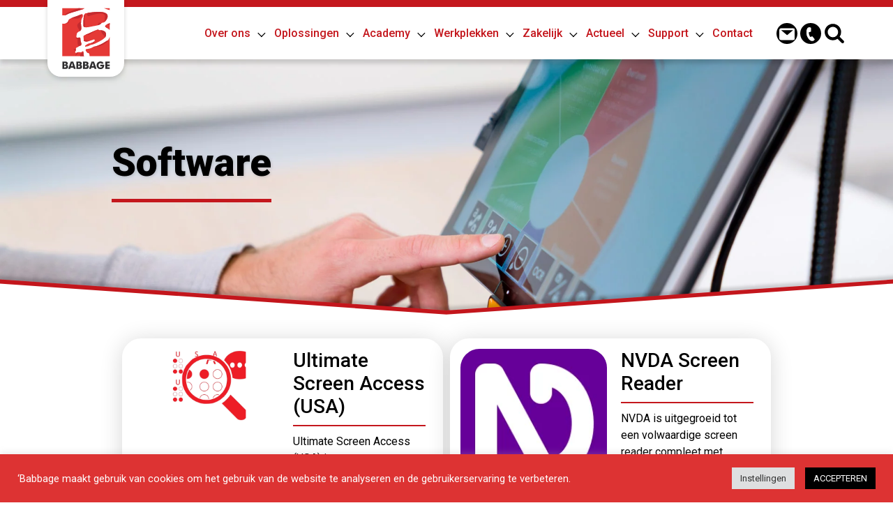

--- FILE ---
content_type: text/html; charset=UTF-8
request_url: https://babbage.com/productoplossingen/software-vergroting-spraak-en-braille/
body_size: 14899
content:
<!doctype html>
<html lang="nl-NL">

<head>
  <meta charset="UTF-8">
  <meta name="viewport" content="width=device-width, initial-scale=1">
  <link rel="profile" href="https://gmpg.org/xfn/11">
  <meta name='robots' content='index, follow, max-image-preview:large, max-snippet:-1, max-video-preview:-1' />
	<style>img:is([sizes="auto" i], [sizes^="auto," i]) { contain-intrinsic-size: 3000px 1500px }</style>
	
<!-- Google Tag Manager for WordPress by gtm4wp.com -->
<script data-cfasync="false" data-pagespeed-no-defer>
	var gtm4wp_datalayer_name = "dataLayer";
	var dataLayer = dataLayer || [];
</script>
<!-- End Google Tag Manager for WordPress by gtm4wp.com -->
	<!-- This site is optimized with the Yoast SEO plugin v26.8 - https://yoast.com/product/yoast-seo-wordpress/ -->
	<title>Software - Babbage</title>
	<meta name="description" content="Babbage levert verschillende software pakketten voor vergroting, spraak en/ of braille inclusief training en support zodat jij kan werken of studeren." />
	<link rel="canonical" href="https://babbage.com/productoplossingen/software-vergroting-spraak-en-braille/" />
	<meta property="og:locale" content="nl_NL" />
	<meta property="og:type" content="article" />
	<meta property="og:title" content="Software - Babbage" />
	<meta property="og:description" content="Babbage levert verschillende software pakketten voor vergroting, spraak en/ of braille inclusief training en support zodat jij kan werken of studeren." />
	<meta property="og:url" content="https://babbage.com/productoplossingen/software-vergroting-spraak-en-braille/" />
	<meta property="og:site_name" content="Babbage" />
	<meta name="twitter:card" content="summary_large_image" />
	<meta name="twitter:site" content="@Babbage35041471" />
	<script type="application/ld+json" class="yoast-schema-graph">{"@context":"https://schema.org","@graph":[{"@type":"CollectionPage","@id":"https://babbage.com/productoplossingen/software-vergroting-spraak-en-braille/","url":"https://babbage.com/productoplossingen/software-vergroting-spraak-en-braille/","name":"Software - Babbage","isPartOf":{"@id":"https://babbage.com/#website"},"primaryImageOfPage":{"@id":"https://babbage.com/productoplossingen/software-vergroting-spraak-en-braille/#primaryimage"},"image":{"@id":"https://babbage.com/productoplossingen/software-vergroting-spraak-en-braille/#primaryimage"},"thumbnailUrl":"https://babbage.com/wp-content/uploads/2021/06/USA-Logo.png","description":"Babbage levert verschillende software pakketten voor vergroting, spraak en/ of braille inclusief training en support zodat jij kan werken of studeren.","breadcrumb":{"@id":"https://babbage.com/productoplossingen/software-vergroting-spraak-en-braille/#breadcrumb"},"inLanguage":"nl-NL"},{"@type":"ImageObject","inLanguage":"nl-NL","@id":"https://babbage.com/productoplossingen/software-vergroting-spraak-en-braille/#primaryimage","url":"https://babbage.com/wp-content/uploads/2021/06/USA-Logo.png","contentUrl":"https://babbage.com/wp-content/uploads/2021/06/USA-Logo.png","width":1200,"height":600,"caption":"USA Logo"},{"@type":"BreadcrumbList","@id":"https://babbage.com/productoplossingen/software-vergroting-spraak-en-braille/#breadcrumb","itemListElement":[{"@type":"ListItem","position":1,"name":"Home","item":"https://babbage.com/"},{"@type":"ListItem","position":2,"name":"Visueel","item":"https://babbage.com/productoplossingen/visuele-beperking/"},{"@type":"ListItem","position":3,"name":"Software"}]},{"@type":"WebSite","@id":"https://babbage.com/#website","url":"https://babbage.com/","name":"Babbage","description":"Toegankelijkheid voor mensen met visuele en motorische beperkingen","publisher":{"@id":"https://babbage.com/#organization"},"potentialAction":[{"@type":"SearchAction","target":{"@type":"EntryPoint","urlTemplate":"https://babbage.com/?s={search_term_string}"},"query-input":{"@type":"PropertyValueSpecification","valueRequired":true,"valueName":"search_term_string"}}],"inLanguage":"nl-NL"},{"@type":"Organization","@id":"https://babbage.com/#organization","name":"Babbage","url":"https://babbage.com/","logo":{"@type":"ImageObject","inLanguage":"nl-NL","@id":"https://babbage.com/#/schema/logo/image/","url":"https://babbage.com/wp-content/uploads/2021/11/Babbage-logo_gestapeld_groot-beeldmerk_RGB.jpg","contentUrl":"https://babbage.com/wp-content/uploads/2021/11/Babbage-logo_gestapeld_groot-beeldmerk_RGB.jpg","width":533,"height":641,"caption":"Babbage"},"image":{"@id":"https://babbage.com/#/schema/logo/image/"},"sameAs":["https://www.facebook.com/babbagecom","https://x.com/Babbage35041471","https://www.instagram.com/babbage.com.roosendaal/","https://www.linkedin.com/company/babbage","https://www.youtube.com/channel/UC7yhs5yQrRjazSllOtkK1mQ"]}]}</script>
	<!-- / Yoast SEO plugin. -->


<link rel='dns-prefetch' href='//cdn.jsdelivr.net' />
<link rel='dns-prefetch' href='//cdnjs.cloudflare.com' />
<link rel='dns-prefetch' href='//maxcdn.bootstrapcdn.com' />
<link rel="alternate" type="application/rss+xml" title="Babbage &raquo; feed" href="https://babbage.com/feed/" />
<link rel="alternate" type="application/rss+xml" title="Babbage &raquo; reacties feed" href="https://babbage.com/comments/feed/" />
<link rel="alternate" type="application/rss+xml" title="Babbage &raquo; Software Product categorie feed" href="https://babbage.com/productoplossingen/software-vergroting-spraak-en-braille/feed/" />
<script type="text/javascript">
/* <![CDATA[ */
window._wpemojiSettings = {"baseUrl":"https:\/\/s.w.org\/images\/core\/emoji\/15.1.0\/72x72\/","ext":".png","svgUrl":"https:\/\/s.w.org\/images\/core\/emoji\/15.1.0\/svg\/","svgExt":".svg","source":{"concatemoji":"https:\/\/babbage.com\/wp-includes\/js\/wp-emoji-release.min.js?ver=9b8b5aacd7f4216fefe78883218db911"}};
/*! This file is auto-generated */
!function(i,n){var o,s,e;function c(e){try{var t={supportTests:e,timestamp:(new Date).valueOf()};sessionStorage.setItem(o,JSON.stringify(t))}catch(e){}}function p(e,t,n){e.clearRect(0,0,e.canvas.width,e.canvas.height),e.fillText(t,0,0);var t=new Uint32Array(e.getImageData(0,0,e.canvas.width,e.canvas.height).data),r=(e.clearRect(0,0,e.canvas.width,e.canvas.height),e.fillText(n,0,0),new Uint32Array(e.getImageData(0,0,e.canvas.width,e.canvas.height).data));return t.every(function(e,t){return e===r[t]})}function u(e,t,n){switch(t){case"flag":return n(e,"\ud83c\udff3\ufe0f\u200d\u26a7\ufe0f","\ud83c\udff3\ufe0f\u200b\u26a7\ufe0f")?!1:!n(e,"\ud83c\uddfa\ud83c\uddf3","\ud83c\uddfa\u200b\ud83c\uddf3")&&!n(e,"\ud83c\udff4\udb40\udc67\udb40\udc62\udb40\udc65\udb40\udc6e\udb40\udc67\udb40\udc7f","\ud83c\udff4\u200b\udb40\udc67\u200b\udb40\udc62\u200b\udb40\udc65\u200b\udb40\udc6e\u200b\udb40\udc67\u200b\udb40\udc7f");case"emoji":return!n(e,"\ud83d\udc26\u200d\ud83d\udd25","\ud83d\udc26\u200b\ud83d\udd25")}return!1}function f(e,t,n){var r="undefined"!=typeof WorkerGlobalScope&&self instanceof WorkerGlobalScope?new OffscreenCanvas(300,150):i.createElement("canvas"),a=r.getContext("2d",{willReadFrequently:!0}),o=(a.textBaseline="top",a.font="600 32px Arial",{});return e.forEach(function(e){o[e]=t(a,e,n)}),o}function t(e){var t=i.createElement("script");t.src=e,t.defer=!0,i.head.appendChild(t)}"undefined"!=typeof Promise&&(o="wpEmojiSettingsSupports",s=["flag","emoji"],n.supports={everything:!0,everythingExceptFlag:!0},e=new Promise(function(e){i.addEventListener("DOMContentLoaded",e,{once:!0})}),new Promise(function(t){var n=function(){try{var e=JSON.parse(sessionStorage.getItem(o));if("object"==typeof e&&"number"==typeof e.timestamp&&(new Date).valueOf()<e.timestamp+604800&&"object"==typeof e.supportTests)return e.supportTests}catch(e){}return null}();if(!n){if("undefined"!=typeof Worker&&"undefined"!=typeof OffscreenCanvas&&"undefined"!=typeof URL&&URL.createObjectURL&&"undefined"!=typeof Blob)try{var e="postMessage("+f.toString()+"("+[JSON.stringify(s),u.toString(),p.toString()].join(",")+"));",r=new Blob([e],{type:"text/javascript"}),a=new Worker(URL.createObjectURL(r),{name:"wpTestEmojiSupports"});return void(a.onmessage=function(e){c(n=e.data),a.terminate(),t(n)})}catch(e){}c(n=f(s,u,p))}t(n)}).then(function(e){for(var t in e)n.supports[t]=e[t],n.supports.everything=n.supports.everything&&n.supports[t],"flag"!==t&&(n.supports.everythingExceptFlag=n.supports.everythingExceptFlag&&n.supports[t]);n.supports.everythingExceptFlag=n.supports.everythingExceptFlag&&!n.supports.flag,n.DOMReady=!1,n.readyCallback=function(){n.DOMReady=!0}}).then(function(){return e}).then(function(){var e;n.supports.everything||(n.readyCallback(),(e=n.source||{}).concatemoji?t(e.concatemoji):e.wpemoji&&e.twemoji&&(t(e.twemoji),t(e.wpemoji)))}))}((window,document),window._wpemojiSettings);
/* ]]> */
</script>
<link rel='stylesheet' id='fancybox-css' href='https://cdn.jsdelivr.net/npm/@fancyapps/ui@4.0/dist/fancybox.css?ver=9b8b5aacd7f4216fefe78883218db911' type='text/css' media='all' />
<style id='wp-emoji-styles-inline-css' type='text/css'>

	img.wp-smiley, img.emoji {
		display: inline !important;
		border: none !important;
		box-shadow: none !important;
		height: 1em !important;
		width: 1em !important;
		margin: 0 0.07em !important;
		vertical-align: -0.1em !important;
		background: none !important;
		padding: 0 !important;
	}
</style>
<link rel='stylesheet' id='wp-block-library-css' href='https://babbage.com/wp-includes/css/dist/block-library/style.min.css?ver=9b8b5aacd7f4216fefe78883218db911' type='text/css' media='all' />
<style id='classic-theme-styles-inline-css' type='text/css'>
/*! This file is auto-generated */
.wp-block-button__link{color:#fff;background-color:#32373c;border-radius:9999px;box-shadow:none;text-decoration:none;padding:calc(.667em + 2px) calc(1.333em + 2px);font-size:1.125em}.wp-block-file__button{background:#32373c;color:#fff;text-decoration:none}
</style>
<style id='safe-svg-svg-icon-style-inline-css' type='text/css'>
.safe-svg-cover{text-align:center}.safe-svg-cover .safe-svg-inside{display:inline-block;max-width:100%}.safe-svg-cover svg{fill:currentColor;height:100%;max-height:100%;max-width:100%;width:100%}

</style>
<style id='global-styles-inline-css' type='text/css'>
:root{--wp--preset--aspect-ratio--square: 1;--wp--preset--aspect-ratio--4-3: 4/3;--wp--preset--aspect-ratio--3-4: 3/4;--wp--preset--aspect-ratio--3-2: 3/2;--wp--preset--aspect-ratio--2-3: 2/3;--wp--preset--aspect-ratio--16-9: 16/9;--wp--preset--aspect-ratio--9-16: 9/16;--wp--preset--color--black: #000000;--wp--preset--color--cyan-bluish-gray: #abb8c3;--wp--preset--color--white: #ffffff;--wp--preset--color--pale-pink: #f78da7;--wp--preset--color--vivid-red: #cf2e2e;--wp--preset--color--luminous-vivid-orange: #ff6900;--wp--preset--color--luminous-vivid-amber: #fcb900;--wp--preset--color--light-green-cyan: #7bdcb5;--wp--preset--color--vivid-green-cyan: #00d084;--wp--preset--color--pale-cyan-blue: #8ed1fc;--wp--preset--color--vivid-cyan-blue: #0693e3;--wp--preset--color--vivid-purple: #9b51e0;--wp--preset--gradient--vivid-cyan-blue-to-vivid-purple: linear-gradient(135deg,rgba(6,147,227,1) 0%,rgb(155,81,224) 100%);--wp--preset--gradient--light-green-cyan-to-vivid-green-cyan: linear-gradient(135deg,rgb(122,220,180) 0%,rgb(0,208,130) 100%);--wp--preset--gradient--luminous-vivid-amber-to-luminous-vivid-orange: linear-gradient(135deg,rgba(252,185,0,1) 0%,rgba(255,105,0,1) 100%);--wp--preset--gradient--luminous-vivid-orange-to-vivid-red: linear-gradient(135deg,rgba(255,105,0,1) 0%,rgb(207,46,46) 100%);--wp--preset--gradient--very-light-gray-to-cyan-bluish-gray: linear-gradient(135deg,rgb(238,238,238) 0%,rgb(169,184,195) 100%);--wp--preset--gradient--cool-to-warm-spectrum: linear-gradient(135deg,rgb(74,234,220) 0%,rgb(151,120,209) 20%,rgb(207,42,186) 40%,rgb(238,44,130) 60%,rgb(251,105,98) 80%,rgb(254,248,76) 100%);--wp--preset--gradient--blush-light-purple: linear-gradient(135deg,rgb(255,206,236) 0%,rgb(152,150,240) 100%);--wp--preset--gradient--blush-bordeaux: linear-gradient(135deg,rgb(254,205,165) 0%,rgb(254,45,45) 50%,rgb(107,0,62) 100%);--wp--preset--gradient--luminous-dusk: linear-gradient(135deg,rgb(255,203,112) 0%,rgb(199,81,192) 50%,rgb(65,88,208) 100%);--wp--preset--gradient--pale-ocean: linear-gradient(135deg,rgb(255,245,203) 0%,rgb(182,227,212) 50%,rgb(51,167,181) 100%);--wp--preset--gradient--electric-grass: linear-gradient(135deg,rgb(202,248,128) 0%,rgb(113,206,126) 100%);--wp--preset--gradient--midnight: linear-gradient(135deg,rgb(2,3,129) 0%,rgb(40,116,252) 100%);--wp--preset--font-size--small: 13px;--wp--preset--font-size--medium: 20px;--wp--preset--font-size--large: 36px;--wp--preset--font-size--x-large: 42px;--wp--preset--spacing--20: 0.44rem;--wp--preset--spacing--30: 0.67rem;--wp--preset--spacing--40: 1rem;--wp--preset--spacing--50: 1.5rem;--wp--preset--spacing--60: 2.25rem;--wp--preset--spacing--70: 3.38rem;--wp--preset--spacing--80: 5.06rem;--wp--preset--shadow--natural: 6px 6px 9px rgba(0, 0, 0, 0.2);--wp--preset--shadow--deep: 12px 12px 50px rgba(0, 0, 0, 0.4);--wp--preset--shadow--sharp: 6px 6px 0px rgba(0, 0, 0, 0.2);--wp--preset--shadow--outlined: 6px 6px 0px -3px rgba(255, 255, 255, 1), 6px 6px rgba(0, 0, 0, 1);--wp--preset--shadow--crisp: 6px 6px 0px rgba(0, 0, 0, 1);}:where(.is-layout-flex){gap: 0.5em;}:where(.is-layout-grid){gap: 0.5em;}body .is-layout-flex{display: flex;}.is-layout-flex{flex-wrap: wrap;align-items: center;}.is-layout-flex > :is(*, div){margin: 0;}body .is-layout-grid{display: grid;}.is-layout-grid > :is(*, div){margin: 0;}:where(.wp-block-columns.is-layout-flex){gap: 2em;}:where(.wp-block-columns.is-layout-grid){gap: 2em;}:where(.wp-block-post-template.is-layout-flex){gap: 1.25em;}:where(.wp-block-post-template.is-layout-grid){gap: 1.25em;}.has-black-color{color: var(--wp--preset--color--black) !important;}.has-cyan-bluish-gray-color{color: var(--wp--preset--color--cyan-bluish-gray) !important;}.has-white-color{color: var(--wp--preset--color--white) !important;}.has-pale-pink-color{color: var(--wp--preset--color--pale-pink) !important;}.has-vivid-red-color{color: var(--wp--preset--color--vivid-red) !important;}.has-luminous-vivid-orange-color{color: var(--wp--preset--color--luminous-vivid-orange) !important;}.has-luminous-vivid-amber-color{color: var(--wp--preset--color--luminous-vivid-amber) !important;}.has-light-green-cyan-color{color: var(--wp--preset--color--light-green-cyan) !important;}.has-vivid-green-cyan-color{color: var(--wp--preset--color--vivid-green-cyan) !important;}.has-pale-cyan-blue-color{color: var(--wp--preset--color--pale-cyan-blue) !important;}.has-vivid-cyan-blue-color{color: var(--wp--preset--color--vivid-cyan-blue) !important;}.has-vivid-purple-color{color: var(--wp--preset--color--vivid-purple) !important;}.has-black-background-color{background-color: var(--wp--preset--color--black) !important;}.has-cyan-bluish-gray-background-color{background-color: var(--wp--preset--color--cyan-bluish-gray) !important;}.has-white-background-color{background-color: var(--wp--preset--color--white) !important;}.has-pale-pink-background-color{background-color: var(--wp--preset--color--pale-pink) !important;}.has-vivid-red-background-color{background-color: var(--wp--preset--color--vivid-red) !important;}.has-luminous-vivid-orange-background-color{background-color: var(--wp--preset--color--luminous-vivid-orange) !important;}.has-luminous-vivid-amber-background-color{background-color: var(--wp--preset--color--luminous-vivid-amber) !important;}.has-light-green-cyan-background-color{background-color: var(--wp--preset--color--light-green-cyan) !important;}.has-vivid-green-cyan-background-color{background-color: var(--wp--preset--color--vivid-green-cyan) !important;}.has-pale-cyan-blue-background-color{background-color: var(--wp--preset--color--pale-cyan-blue) !important;}.has-vivid-cyan-blue-background-color{background-color: var(--wp--preset--color--vivid-cyan-blue) !important;}.has-vivid-purple-background-color{background-color: var(--wp--preset--color--vivid-purple) !important;}.has-black-border-color{border-color: var(--wp--preset--color--black) !important;}.has-cyan-bluish-gray-border-color{border-color: var(--wp--preset--color--cyan-bluish-gray) !important;}.has-white-border-color{border-color: var(--wp--preset--color--white) !important;}.has-pale-pink-border-color{border-color: var(--wp--preset--color--pale-pink) !important;}.has-vivid-red-border-color{border-color: var(--wp--preset--color--vivid-red) !important;}.has-luminous-vivid-orange-border-color{border-color: var(--wp--preset--color--luminous-vivid-orange) !important;}.has-luminous-vivid-amber-border-color{border-color: var(--wp--preset--color--luminous-vivid-amber) !important;}.has-light-green-cyan-border-color{border-color: var(--wp--preset--color--light-green-cyan) !important;}.has-vivid-green-cyan-border-color{border-color: var(--wp--preset--color--vivid-green-cyan) !important;}.has-pale-cyan-blue-border-color{border-color: var(--wp--preset--color--pale-cyan-blue) !important;}.has-vivid-cyan-blue-border-color{border-color: var(--wp--preset--color--vivid-cyan-blue) !important;}.has-vivid-purple-border-color{border-color: var(--wp--preset--color--vivid-purple) !important;}.has-vivid-cyan-blue-to-vivid-purple-gradient-background{background: var(--wp--preset--gradient--vivid-cyan-blue-to-vivid-purple) !important;}.has-light-green-cyan-to-vivid-green-cyan-gradient-background{background: var(--wp--preset--gradient--light-green-cyan-to-vivid-green-cyan) !important;}.has-luminous-vivid-amber-to-luminous-vivid-orange-gradient-background{background: var(--wp--preset--gradient--luminous-vivid-amber-to-luminous-vivid-orange) !important;}.has-luminous-vivid-orange-to-vivid-red-gradient-background{background: var(--wp--preset--gradient--luminous-vivid-orange-to-vivid-red) !important;}.has-very-light-gray-to-cyan-bluish-gray-gradient-background{background: var(--wp--preset--gradient--very-light-gray-to-cyan-bluish-gray) !important;}.has-cool-to-warm-spectrum-gradient-background{background: var(--wp--preset--gradient--cool-to-warm-spectrum) !important;}.has-blush-light-purple-gradient-background{background: var(--wp--preset--gradient--blush-light-purple) !important;}.has-blush-bordeaux-gradient-background{background: var(--wp--preset--gradient--blush-bordeaux) !important;}.has-luminous-dusk-gradient-background{background: var(--wp--preset--gradient--luminous-dusk) !important;}.has-pale-ocean-gradient-background{background: var(--wp--preset--gradient--pale-ocean) !important;}.has-electric-grass-gradient-background{background: var(--wp--preset--gradient--electric-grass) !important;}.has-midnight-gradient-background{background: var(--wp--preset--gradient--midnight) !important;}.has-small-font-size{font-size: var(--wp--preset--font-size--small) !important;}.has-medium-font-size{font-size: var(--wp--preset--font-size--medium) !important;}.has-large-font-size{font-size: var(--wp--preset--font-size--large) !important;}.has-x-large-font-size{font-size: var(--wp--preset--font-size--x-large) !important;}
:where(.wp-block-post-template.is-layout-flex){gap: 1.25em;}:where(.wp-block-post-template.is-layout-grid){gap: 1.25em;}
:where(.wp-block-columns.is-layout-flex){gap: 2em;}:where(.wp-block-columns.is-layout-grid){gap: 2em;}
:root :where(.wp-block-pullquote){font-size: 1.5em;line-height: 1.6;}
</style>
<link rel='stylesheet' id='cookie-law-info-css' href='https://babbage.com/wp-content/plugins/cookie-law-info/legacy/public/css/cookie-law-info-public.css?ver=3.3.9.1' type='text/css' media='all' />
<link rel='stylesheet' id='cookie-law-info-gdpr-css' href='https://babbage.com/wp-content/plugins/cookie-law-info/legacy/public/css/cookie-law-info-gdpr.css?ver=3.3.9.1' type='text/css' media='all' />
<link rel='stylesheet' id='wpa-css-css' href='https://babbage.com/wp-content/plugins/honeypot/includes/css/wpa.css?ver=2.2.11' type='text/css' media='all' />
<link rel='stylesheet' id='recruitee-jobs-css' href='https://babbage.com/wp-content/plugins/jobs-from-recruitee/public/css/recruitee-public.css?ver=1.4.0' type='text/css' media='all' />
<link rel='stylesheet' id='webcommitment-theme-style-bootstrap-css' href='https://maxcdn.bootstrapcdn.com/bootstrap/4.1.3/css/bootstrap.min.css?ver=9b8b5aacd7f4216fefe78883218db911' type='text/css' media='all' />
<link rel='stylesheet' id='recruitee-jobs-shortcode-css' href='https://babbage.com/wp-content/plugins/jobs-from-recruitee/admin/shortcodes/css/recruitee-jobs.css?ver=1.4.0' type='text/css' media='all' />
<link rel='stylesheet' id='babbage-style-css' href='https://babbage.com/wp-content/themes/webcommitment-theme/dist/css/style_min.1747927128.css' type='text/css' media='all' />
<script type="text/javascript" src="https://babbage.com/wp-includes/js/jquery/jquery.min.js?ver=3.7.1" id="jquery-core-js"></script>
<script type="text/javascript" src="https://babbage.com/wp-includes/js/jquery/jquery-migrate.min.js?ver=3.4.1" id="jquery-migrate-js"></script>
<script type="text/javascript" src="https://cdn.jsdelivr.net/npm/@fancyapps/ui@4.0/dist/fancybox.umd.js?ver=1.0.3" id="fancybox-js"></script>
<script type="text/javascript" id="cookie-law-info-js-extra">
/* <![CDATA[ */
var Cli_Data = {"nn_cookie_ids":[],"cookielist":[],"non_necessary_cookies":[],"ccpaEnabled":"","ccpaRegionBased":"","ccpaBarEnabled":"","strictlyEnabled":["necessary","obligatoire"],"ccpaType":"gdpr","js_blocking":"1","custom_integration":"","triggerDomRefresh":"","secure_cookies":""};
var cli_cookiebar_settings = {"animate_speed_hide":"500","animate_speed_show":"500","background":"#dd3333","border":"#b1a6a6c2","border_on":"","button_1_button_colour":"#000000","button_1_button_hover":"#000000","button_1_link_colour":"#fff","button_1_as_button":"1","button_1_new_win":"","button_2_button_colour":"#333","button_2_button_hover":"#292929","button_2_link_colour":"#444","button_2_as_button":"","button_2_hidebar":"","button_3_button_colour":"#dedfe0","button_3_button_hover":"#b2b2b3","button_3_link_colour":"#333333","button_3_as_button":"1","button_3_new_win":"","button_4_button_colour":"#dedfe0","button_4_button_hover":"#b2b2b3","button_4_link_colour":"#333333","button_4_as_button":"1","button_7_button_colour":"#000000","button_7_button_hover":"#000000","button_7_link_colour":"#ffffff","button_7_as_button":"1","button_7_new_win":"","font_family":"inherit","header_fix":"","notify_animate_hide":"1","notify_animate_show":"","notify_div_id":"#cookie-law-info-bar","notify_position_horizontal":"right","notify_position_vertical":"bottom","scroll_close":"","scroll_close_reload":"","accept_close_reload":"","reject_close_reload":"","showagain_tab":"","showagain_background":"#fff","showagain_border":"#000","showagain_div_id":"#cookie-law-info-again","showagain_x_position":"100px","text":"#ffffff","show_once_yn":"","show_once":"10000","logging_on":"","as_popup":"","popup_overlay":"1","bar_heading_text":"","cookie_bar_as":"banner","popup_showagain_position":"bottom-right","widget_position":"left"};
var log_object = {"ajax_url":"https:\/\/babbage.com\/wp-admin\/admin-ajax.php"};
/* ]]> */
</script>
<script type="text/javascript" src="https://babbage.com/wp-content/plugins/cookie-law-info/legacy/public/js/cookie-law-info-public.js?ver=3.3.9.1" id="cookie-law-info-js"></script>
<script type="text/javascript" src="https://babbage.com/wp-content/plugins/jobs-from-recruitee/public/js/recruitee-public.js?ver=1.4.0" id="recruitee-jobs-js"></script>
<link rel="https://api.w.org/" href="https://babbage.com/wp-json/" />
<!-- Google Tag Manager for WordPress by gtm4wp.com -->
<!-- GTM Container placement set to footer -->
<script data-cfasync="false" data-pagespeed-no-defer>
	var dataLayer_content = {"pagePostType":"overige-producten","pagePostType2":"tax-overige-producten","pageCategory":[]};
	dataLayer.push( dataLayer_content );
</script>
<script data-cfasync="false" data-pagespeed-no-defer>
(function(w,d,s,l,i){w[l]=w[l]||[];w[l].push({'gtm.start':
new Date().getTime(),event:'gtm.js'});var f=d.getElementsByTagName(s)[0],
j=d.createElement(s),dl=l!='dataLayer'?'&l='+l:'';j.async=true;j.src=
'//www.googletagmanager.com/gtm.js?id='+i+dl;f.parentNode.insertBefore(j,f);
})(window,document,'script','dataLayer','GTM-TFV9MXD');
</script>
<!-- End Google Tag Manager for WordPress by gtm4wp.com --><style type="text/css">.recentcomments a{display:inline !important;padding:0 !important;margin:0 !important;}</style><link rel="icon" href="https://babbage.com/wp-content/uploads/2021/02/cropped-cropped-babbage_logo-1-32x32.png" sizes="32x32" />
<link rel="icon" href="https://babbage.com/wp-content/uploads/2021/02/cropped-cropped-babbage_logo-1-192x192.png" sizes="192x192" />
<link rel="apple-touch-icon" href="https://babbage.com/wp-content/uploads/2021/02/cropped-cropped-babbage_logo-1-180x180.png" />
<meta name="msapplication-TileImage" content="https://babbage.com/wp-content/uploads/2021/02/cropped-cropped-babbage_logo-1-270x270.png" />
		<style type="text/css" id="wp-custom-css">
			a:link, a:visited { color: #C4171D; 
}		</style>
		  <link rel="stylesheet" type="text/css" href="//cdn.jsdelivr.net/gh/kenwheeler/slick@1.8.1/slick/slick.css" />
<!--  <link rel="stylesheet" href="https://cdn.jsdelivr.net/gh/fancyapps/fancybox@3.5.7/dist/jquery.fancybox.min.css" />-->
<!--   Global site tag (gtag.js) - Google Analytics -->
  <script async src="https://www.googletagmanager.com/gtag/js?id=UA-195683917-1"></script>
  <script>
  window.dataLayer = window.dataLayer || [];

  function gtag() {
    dataLayer.push(arguments);
  }
  gtag('js', new Date());

  gtag('config', 'UA-195683917-1');
  </script>
</head>

<body data-rsssl=1 class="archive tax-overig-product-category term-software-vergroting-spraak-en-braille term-45 wp-custom-logo wp-theme-webcommitment-theme fl-builder-lite-2-8-6-2 group-blog hfeed">
  <div id="page" class="site">
    <header id="masthead" class="main-header" role="banner">
      <div class="container-fluid">
        <div class="row justify-content-center">
          <div class="col-12 col-sm-11 col-lg-11">
            <div class="main-header__inner">
              <div class="main-header__brand">
                <a href="https://babbage.com/" class="custom-logo-link" rel="home"><img width="128" height="154" src="https://babbage.com/wp-content/uploads/2021/08/babbage_logo.svg" class="custom-logo" alt="Babbage" decoding="async" /></a>              </div>
              <nav class="main-header__navigation" aria-label="Hoofdmenu" id="menu">
                <div class="menu-menu-1-container"><ul id="primary-menu" class="menu"><li id='menu-item-3244' class=' menu-item menu-item-type-post_type menu-item-object-page menu-item-has-children'  tabindex='0'><a href="https://babbage.com/over-ons/" tabindex="0">Over ons</a><button id="menu-item-trigger-3244" class="caret" aria-label=" Over ons"  aria-haspopup="menu"">
				<svg class="c-arrow-icon c-primary-nav__icon u-display-inline-block u-align-middle u-margin-left u-margin-right fill-color-currentColor" width="16px" height="16px" focusable="false" viewBox="0 0 64 64" version="1.1" xmlns="http://www.w3.org/2000/svg"><rect width="64" height="64" style="fill:none"></rect><polygon transform="" points="50.35 19.02 27.9 41.48 31.4 44.98 53.9 22.57 50.35 19.02"></polygon><polygon transform="" points="34.95 41.45 12.5 19 9 22.5 31.4 45 34.95 41.45"></polygon></svg>
				</button>
<ul class="sub-menu">
<li id='menu-item-3436' class=' menu-item menu-item-type-post_type menu-item-object-page'  tabindex='0'><a href="https://babbage.com/babbage/" tabindex="-1">Missie &#038; Visie</a></li>
<li id='menu-item-3245' class=' menu-item menu-item-type-post_type menu-item-object-page'  tabindex='0'><a href="https://babbage.com/babbage/ons-team/" tabindex="-1">Ons team</a></li>
<li id='menu-item-3227' class=' menu-item menu-item-type-post_type menu-item-object-page'  tabindex='0'><a href="https://babbage.com/vacatures/" tabindex="-1">Vacatures</a></li>
<li id='menu-item-3246' class=' menu-item menu-item-type-taxonomy menu-item-object-category'  tabindex='0'><a href="https://babbage.com/category/klantervaringen/" tabindex="-1">Klantervaringen</a></li>
</ul>
</li>
<li id='menu-item-3258' class=' menu-item menu-item-type-post_type menu-item-object-page menu-item-has-children'  tabindex='0'><a href="https://babbage.com/oplossingen/" tabindex="0">Oplossingen</a><button id="menu-item-trigger-3258" class="caret" aria-label=" Oplossingen"  aria-haspopup="menu"">
				<svg class="c-arrow-icon c-primary-nav__icon u-display-inline-block u-align-middle u-margin-left u-margin-right fill-color-currentColor" width="16px" height="16px" focusable="false" viewBox="0 0 64 64" version="1.1" xmlns="http://www.w3.org/2000/svg"><rect width="64" height="64" style="fill:none"></rect><polygon transform="" points="50.35 19.02 27.9 41.48 31.4 44.98 53.9 22.57 50.35 19.02"></polygon><polygon transform="" points="34.95 41.45 12.5 19 9 22.5 31.4 45 34.95 41.45"></polygon></svg>
				</button>
<ul class="sub-menu">
<li id='menu-item-3277' class=' menu-item menu-item-type-post_type menu-item-object-page'  tabindex='0'><a href="https://babbage.com/productcategorieen/" tabindex="-1">Productcategorieën</a></li>
<li id='menu-item-3247' class=' menu-item menu-item-type-taxonomy menu-item-object-overig-product-category current-overig-product-category-ancestor'  tabindex='0'><a href="https://babbage.com/productoplossingen/visuele-beperking/" tabindex="-1">Visueel</a></li>
<li id='menu-item-3248' class=' menu-item menu-item-type-taxonomy menu-item-object-overig-product-category'  tabindex='0'><a href="https://babbage.com/productoplossingen/hulpmiddelen-motorische-beperking/" tabindex="-1">Motorisch</a></li>
<li id='menu-item-3249' class=' menu-item menu-item-type-taxonomy menu-item-object-overig-product-category'  tabindex='0'><a href="https://babbage.com/productoplossingen/dyslexie/" tabindex="-1">Leesbeperking</a></li>
<li id='menu-item-3250' class=' menu-item menu-item-type-taxonomy menu-item-object-overig-product-category'  tabindex='0'><a href="https://babbage.com/productoplossingen/digitale-toegankelijkheid/" tabindex="-1">Digital Accessibility</a></li>
</ul>
</li>
<li id='menu-item-3275' class=' menu-item menu-item-type-post_type menu-item-object-page menu-item-has-children'  tabindex='0'><a href="https://babbage.com/academy/" tabindex="0">Academy</a><button id="menu-item-trigger-3275" class="caret" aria-label=" Academy"  aria-haspopup="menu"">
				<svg class="c-arrow-icon c-primary-nav__icon u-display-inline-block u-align-middle u-margin-left u-margin-right fill-color-currentColor" width="16px" height="16px" focusable="false" viewBox="0 0 64 64" version="1.1" xmlns="http://www.w3.org/2000/svg"><rect width="64" height="64" style="fill:none"></rect><polygon transform="" points="50.35 19.02 27.9 41.48 31.4 44.98 53.9 22.57 50.35 19.02"></polygon><polygon transform="" points="34.95 41.45 12.5 19 9 22.5 31.4 45 34.95 41.45"></polygon></svg>
				</button>
<ul class="sub-menu">
<li id='menu-item-3278' class=' menu-item menu-item-type-post_type menu-item-object-page'  tabindex='0'><a href="https://babbage.com/professionele-trainingen-voor-mensen-met-een-functionele-beperking/" tabindex="-1">Professionele trainingen</a></li>
<li id='menu-item-3251' class=' menu-item menu-item-type-post_type menu-item-object-page'  tabindex='0'><a href="https://babbage.com/academy/training-professionals/" tabindex="-1">Training professionals</a></li>
<li id='menu-item-3252' class=' menu-item menu-item-type-post_type menu-item-object-page'  tabindex='0'><a href="https://babbage.com/academy/training-gebruikers/" tabindex="-1">Training gebruikers</a></li>
</ul>
</li>
<li id='menu-item-3257' class=' menu-item menu-item-type-post_type menu-item-object-page menu-item-has-children'  tabindex='0'><a href="https://babbage.com/werkplekken/" tabindex="0">Werkplekken</a><button id="menu-item-trigger-3257" class="caret" aria-label=" Werkplekken"  aria-haspopup="menu"">
				<svg class="c-arrow-icon c-primary-nav__icon u-display-inline-block u-align-middle u-margin-left u-margin-right fill-color-currentColor" width="16px" height="16px" focusable="false" viewBox="0 0 64 64" version="1.1" xmlns="http://www.w3.org/2000/svg"><rect width="64" height="64" style="fill:none"></rect><polygon transform="" points="50.35 19.02 27.9 41.48 31.4 44.98 53.9 22.57 50.35 19.02"></polygon><polygon transform="" points="34.95 41.45 12.5 19 9 22.5 31.4 45 34.95 41.45"></polygon></svg>
				</button>
<ul class="sub-menu">
<li id='menu-item-3253' class=' menu-item menu-item-type-post_type menu-item-object-page'  tabindex='0'><a href="https://babbage.com/toegankelijke-werkplek/" tabindex="-1">Toegankelijke werkplek</a></li>
<li id='menu-item-3256' class=' menu-item menu-item-type-post_type menu-item-object-page'  tabindex='0'><a href="https://babbage.com/werkplekken/werkwijze-en-samenwerking/" tabindex="-1">Werkwijze en samenwerking</a></li>
</ul>
</li>
<li id='menu-item-3538' class=' menu-item menu-item-type-post_type menu-item-object-page menu-item-has-children'  tabindex='0'><a href="https://babbage.com/toegankelijkheid/" tabindex="0">Zakelijk</a><button id="menu-item-trigger-3538" class="caret" aria-label=" Zakelijk"  aria-haspopup="menu"">
				<svg class="c-arrow-icon c-primary-nav__icon u-display-inline-block u-align-middle u-margin-left u-margin-right fill-color-currentColor" width="16px" height="16px" focusable="false" viewBox="0 0 64 64" version="1.1" xmlns="http://www.w3.org/2000/svg"><rect width="64" height="64" style="fill:none"></rect><polygon transform="" points="50.35 19.02 27.9 41.48 31.4 44.98 53.9 22.57 50.35 19.02"></polygon><polygon transform="" points="34.95 41.45 12.5 19 9 22.5 31.4 45 34.95 41.45"></polygon></svg>
				</button>
<ul class="sub-menu">
<li id='menu-item-3541' class=' menu-item menu-item-type-post_type menu-item-object-page'  tabindex='0'><a href="https://babbage.com/toegankelijkheid-bedrijven/" tabindex="-1">Toegankelijkheid</a></li>
<li id='menu-item-3442' class=' menu-item menu-item-type-post_type menu-item-object-page'  tabindex='0'><a href="https://babbage.com/toegankelijkheid-bedrijven/samenwerking/" tabindex="-1">Samenwerkingen</a></li>
</ul>
</li>
<li id='menu-item-3267' class=' menu-item menu-item-type-post_type menu-item-object-page current_page_parent menu-item-has-children'  tabindex='0'><a href="https://babbage.com/actueel/" tabindex="0">Actueel</a><button id="menu-item-trigger-3267" class="caret" aria-label=" Actueel"  aria-haspopup="menu"">
				<svg class="c-arrow-icon c-primary-nav__icon u-display-inline-block u-align-middle u-margin-left u-margin-right fill-color-currentColor" width="16px" height="16px" focusable="false" viewBox="0 0 64 64" version="1.1" xmlns="http://www.w3.org/2000/svg"><rect width="64" height="64" style="fill:none"></rect><polygon transform="" points="50.35 19.02 27.9 41.48 31.4 44.98 53.9 22.57 50.35 19.02"></polygon><polygon transform="" points="34.95 41.45 12.5 19 9 22.5 31.4 45 34.95 41.45"></polygon></svg>
				</button>
<ul class="sub-menu">
<li id='menu-item-3279' class=' menu-item menu-item-type-taxonomy menu-item-object-category'  tabindex='0'><a href="https://babbage.com/category/nieuws/" tabindex="-1">Nieuws</a></li>
<li id='menu-item-3281' class=' menu-item menu-item-type-taxonomy menu-item-object-category'  tabindex='0'><a href="https://babbage.com/category/activiteiten/" tabindex="-1">Activiteiten</a></li>
<li id='menu-item-4717' class=' menu-item menu-item-type-post_type menu-item-object-post'  tabindex='0'><a href="https://babbage.com/nieuwsbrief-socials/nieuwsbrief-socials/" tabindex="-1">Nieuwsbrief</a></li>
<li id='menu-item-3282' class=' menu-item menu-item-type-taxonomy menu-item-object-category'  tabindex='0'><a href="https://babbage.com/category/inclusive-careers-podcast/" tabindex="-1">Podcast</a></li>
</ul>
</li>
<li id='menu-item-3268' class=' menu-item menu-item-type-post_type menu-item-object-page menu-item-has-children'  tabindex='0'><a href="https://babbage.com/support/" tabindex="0">Support</a><button id="menu-item-trigger-3268" class="caret" aria-label=" Support"  aria-haspopup="menu"">
				<svg class="c-arrow-icon c-primary-nav__icon u-display-inline-block u-align-middle u-margin-left u-margin-right fill-color-currentColor" width="16px" height="16px" focusable="false" viewBox="0 0 64 64" version="1.1" xmlns="http://www.w3.org/2000/svg"><rect width="64" height="64" style="fill:none"></rect><polygon transform="" points="50.35 19.02 27.9 41.48 31.4 44.98 53.9 22.57 50.35 19.02"></polygon><polygon transform="" points="34.95 41.45 12.5 19 9 22.5 31.4 45 34.95 41.45"></polygon></svg>
				</button>
<ul class="sub-menu">
<li id='menu-item-3283' class=' menu-item menu-item-type-post_type menu-item-object-page'  tabindex='0'><a href="https://babbage.com/support/" tabindex="-1">Support</a></li>
<li id='menu-item-3270' class=' menu-item menu-item-type-post_type menu-item-object-page'  tabindex='0'><a href="https://babbage.com/support/handleidingen/" tabindex="-1">Handleidingen</a></li>
<li id='menu-item-3271' class=' menu-item menu-item-type-post_type menu-item-object-page'  tabindex='0'><a href="https://babbage.com/drivers-firmware/" tabindex="-1">Drivers &#038; Firmware</a></li>
<li id='menu-item-3272' class=' menu-item menu-item-type-post_type menu-item-object-page'  tabindex='0'><a href="https://babbage.com/software-dowloads/" tabindex="-1">Software downloads</a></li>
<li id='menu-item-3273' class=' menu-item menu-item-type-post_type menu-item-object-page'  tabindex='0'><a href="https://babbage.com/servicecontracten-brailleleesregels/" tabindex="-1">Servicecontracten Brailleleesregels</a></li>
</ul>
</li>
<li id='menu-item-3274' class='header-hidden menu-item menu-item-type-post_type menu-item-object-page menu-item-has-children'  tabindex='0'><a href="https://babbage.com/contact/" tabindex="-1">Contact</a>
<ul class="sub-menu">
<li id='menu-item-3331' class='header-hidden menu-item menu-item-type-custom menu-item-object-custom'  tabindex='0'><a href="https://babbage.com/wp-content/uploads/2021/10/Privacyverklaring.pdf" tabindex="-1">Privacyverklaring</a></li>
<li id='menu-item-3333' class='Header-hidden menu-item menu-item-type-custom menu-item-object-custom'  tabindex='0'><a href="https://babbage.com/wp-content/uploads/2023/11/Algemene-voorwaarden-Babbage-Automation-DEFINITIEF.pdf" tabindex="-1">Algemene voorwaarden</a></li>
</ul>
</li>
</ul></div>              </nav>
              <div class="main-header__socials">
                <div class="main-header__socials-item">
                                    <button type="button" class="main-header__socials--link" onclick="location.href='mailto:info@babbage.com'"
                    aria-label="Mail naar ons">
                    <span class="main-header__socials-icon">
                      <img src="/wp-content/themes/webcommitment-theme/img/mail-black.svg" alt="Mail ons"
                        title="Mail ons" />
                    </span>
              </button>
                </div>
                <div class="main-header__socials-item">
                                    <button type="button" class="main-header__socials--link" onclick="location.href='tel:+31165-536156'"
                    aria-label="Bel ons">
                    <span class="main-header__socials-icon">
                      <img src="/wp-content/themes/webcommitment-theme/img/phone-black.svg" alt="Bel ons"
                        title="Bel ons" />
                    </span>
              </button>
                </div>
                  <div class="mobile-search-button main-header__socials-item main-header__socials-item--search">
                      <button type="button" class="main-header__socials--link main-header__socials--search" href="#" aria-label="Zoekbalk openen">
                        <span class="main-header__socials-icon main-header__socials-icon--search">
                            <img src="/wp-content/themes/webcommitment-theme/img/search_icon.png" alt="Zoekbalk openen"
                           title="Zoeken" />
                        </span>
                      </button>
                  </div>

                <!-- overlay !-->

                <!-- trigger search -->
                <div class="header-search">
                    <div class="search-wrapper search-wrapper-header">
                        <div class="search-wrapper__inner">
			                <form action="https://babbage.com/" id="searchform" class="search-form search-wrapper__form" method="get" role="search">
    <label for="search-input" class="sr-only">Zoeken naar</label>
    <div class="search-input-wrapper">
        <div class="awesomplete">
            <button id="search-button" class="search-button" type="submit">
                <span class="search-icon ui-icon ui-search"></span>
                <span class="sr-only">Zoeken</span>
                <input type="text" value="" id="search-input" class="search-input search-query" name="s" placeholder="Zoeken..." aria-label="Zoeken op deze website">
            </button>
        </div>
        <!-- <button id="search-button" class="search-button" type="submit">
            <span class="search-icon ui-icon ui-search"></span>
            <span class="sr-only">Zoeken</span>
        </button> -->
    </div>
</form>
                        </div>
                    </div>
                </div>
                <!-- /trigger search with a link to an anchor -->
                <button class="main-header__hamburger hamburger hamburger--elastic" type="button">
                  <span class="hamburger-box">
                    <span class="hamburger-inner"> </span>menu
                  </span>
                </button>
                <nav class="slr_mobile" aria-label="Hoofdmenu">
                <div class="menu-menu-1-container"><ul id="primary-menu" class="menu"><li id='menu-item-3244' class=' menu-item menu-item-type-post_type menu-item-object-page menu-item-has-children'  tabindex='0'><a href="https://babbage.com/over-ons/" tabindex="0">Over ons</a><button id="menu-item-trigger-3244" class="caret" aria-label=" Over ons"  aria-haspopup="menu"">
				<svg class="c-arrow-icon c-primary-nav__icon u-display-inline-block u-align-middle u-margin-left u-margin-right fill-color-currentColor" width="16px" height="16px" focusable="false" viewBox="0 0 64 64" version="1.1" xmlns="http://www.w3.org/2000/svg"><rect width="64" height="64" style="fill:none"></rect><polygon transform="" points="50.35 19.02 27.9 41.48 31.4 44.98 53.9 22.57 50.35 19.02"></polygon><polygon transform="" points="34.95 41.45 12.5 19 9 22.5 31.4 45 34.95 41.45"></polygon></svg>
				</button>
<ul class="sub-menu">
<li id='menu-item-3436' class=' menu-item menu-item-type-post_type menu-item-object-page'  tabindex='0'><a href="https://babbage.com/babbage/" tabindex="-1">Missie &#038; Visie</a></li>
<li id='menu-item-3245' class=' menu-item menu-item-type-post_type menu-item-object-page'  tabindex='0'><a href="https://babbage.com/babbage/ons-team/" tabindex="-1">Ons team</a></li>
<li id='menu-item-3227' class=' menu-item menu-item-type-post_type menu-item-object-page'  tabindex='0'><a href="https://babbage.com/vacatures/" tabindex="-1">Vacatures</a></li>
<li id='menu-item-3246' class=' menu-item menu-item-type-taxonomy menu-item-object-category'  tabindex='0'><a href="https://babbage.com/category/klantervaringen/" tabindex="-1">Klantervaringen</a></li>
</ul>
</li>
<li id='menu-item-3258' class=' menu-item menu-item-type-post_type menu-item-object-page menu-item-has-children'  tabindex='0'><a href="https://babbage.com/oplossingen/" tabindex="0">Oplossingen</a><button id="menu-item-trigger-3258" class="caret" aria-label=" Oplossingen"  aria-haspopup="menu"">
				<svg class="c-arrow-icon c-primary-nav__icon u-display-inline-block u-align-middle u-margin-left u-margin-right fill-color-currentColor" width="16px" height="16px" focusable="false" viewBox="0 0 64 64" version="1.1" xmlns="http://www.w3.org/2000/svg"><rect width="64" height="64" style="fill:none"></rect><polygon transform="" points="50.35 19.02 27.9 41.48 31.4 44.98 53.9 22.57 50.35 19.02"></polygon><polygon transform="" points="34.95 41.45 12.5 19 9 22.5 31.4 45 34.95 41.45"></polygon></svg>
				</button>
<ul class="sub-menu">
<li id='menu-item-3277' class=' menu-item menu-item-type-post_type menu-item-object-page'  tabindex='0'><a href="https://babbage.com/productcategorieen/" tabindex="-1">Productcategorieën</a></li>
<li id='menu-item-3247' class=' menu-item menu-item-type-taxonomy menu-item-object-overig-product-category current-overig-product-category-ancestor'  tabindex='0'><a href="https://babbage.com/productoplossingen/visuele-beperking/" tabindex="-1">Visueel</a></li>
<li id='menu-item-3248' class=' menu-item menu-item-type-taxonomy menu-item-object-overig-product-category'  tabindex='0'><a href="https://babbage.com/productoplossingen/hulpmiddelen-motorische-beperking/" tabindex="-1">Motorisch</a></li>
<li id='menu-item-3249' class=' menu-item menu-item-type-taxonomy menu-item-object-overig-product-category'  tabindex='0'><a href="https://babbage.com/productoplossingen/dyslexie/" tabindex="-1">Leesbeperking</a></li>
<li id='menu-item-3250' class=' menu-item menu-item-type-taxonomy menu-item-object-overig-product-category'  tabindex='0'><a href="https://babbage.com/productoplossingen/digitale-toegankelijkheid/" tabindex="-1">Digital Accessibility</a></li>
</ul>
</li>
<li id='menu-item-3275' class=' menu-item menu-item-type-post_type menu-item-object-page menu-item-has-children'  tabindex='0'><a href="https://babbage.com/academy/" tabindex="0">Academy</a><button id="menu-item-trigger-3275" class="caret" aria-label=" Academy"  aria-haspopup="menu"">
				<svg class="c-arrow-icon c-primary-nav__icon u-display-inline-block u-align-middle u-margin-left u-margin-right fill-color-currentColor" width="16px" height="16px" focusable="false" viewBox="0 0 64 64" version="1.1" xmlns="http://www.w3.org/2000/svg"><rect width="64" height="64" style="fill:none"></rect><polygon transform="" points="50.35 19.02 27.9 41.48 31.4 44.98 53.9 22.57 50.35 19.02"></polygon><polygon transform="" points="34.95 41.45 12.5 19 9 22.5 31.4 45 34.95 41.45"></polygon></svg>
				</button>
<ul class="sub-menu">
<li id='menu-item-3278' class=' menu-item menu-item-type-post_type menu-item-object-page'  tabindex='0'><a href="https://babbage.com/professionele-trainingen-voor-mensen-met-een-functionele-beperking/" tabindex="-1">Professionele trainingen</a></li>
<li id='menu-item-3251' class=' menu-item menu-item-type-post_type menu-item-object-page'  tabindex='0'><a href="https://babbage.com/academy/training-professionals/" tabindex="-1">Training professionals</a></li>
<li id='menu-item-3252' class=' menu-item menu-item-type-post_type menu-item-object-page'  tabindex='0'><a href="https://babbage.com/academy/training-gebruikers/" tabindex="-1">Training gebruikers</a></li>
</ul>
</li>
<li id='menu-item-3257' class=' menu-item menu-item-type-post_type menu-item-object-page menu-item-has-children'  tabindex='0'><a href="https://babbage.com/werkplekken/" tabindex="0">Werkplekken</a><button id="menu-item-trigger-3257" class="caret" aria-label=" Werkplekken"  aria-haspopup="menu"">
				<svg class="c-arrow-icon c-primary-nav__icon u-display-inline-block u-align-middle u-margin-left u-margin-right fill-color-currentColor" width="16px" height="16px" focusable="false" viewBox="0 0 64 64" version="1.1" xmlns="http://www.w3.org/2000/svg"><rect width="64" height="64" style="fill:none"></rect><polygon transform="" points="50.35 19.02 27.9 41.48 31.4 44.98 53.9 22.57 50.35 19.02"></polygon><polygon transform="" points="34.95 41.45 12.5 19 9 22.5 31.4 45 34.95 41.45"></polygon></svg>
				</button>
<ul class="sub-menu">
<li id='menu-item-3253' class=' menu-item menu-item-type-post_type menu-item-object-page'  tabindex='0'><a href="https://babbage.com/toegankelijke-werkplek/" tabindex="-1">Toegankelijke werkplek</a></li>
<li id='menu-item-3256' class=' menu-item menu-item-type-post_type menu-item-object-page'  tabindex='0'><a href="https://babbage.com/werkplekken/werkwijze-en-samenwerking/" tabindex="-1">Werkwijze en samenwerking</a></li>
</ul>
</li>
<li id='menu-item-3538' class=' menu-item menu-item-type-post_type menu-item-object-page menu-item-has-children'  tabindex='0'><a href="https://babbage.com/toegankelijkheid/" tabindex="0">Zakelijk</a><button id="menu-item-trigger-3538" class="caret" aria-label=" Zakelijk"  aria-haspopup="menu"">
				<svg class="c-arrow-icon c-primary-nav__icon u-display-inline-block u-align-middle u-margin-left u-margin-right fill-color-currentColor" width="16px" height="16px" focusable="false" viewBox="0 0 64 64" version="1.1" xmlns="http://www.w3.org/2000/svg"><rect width="64" height="64" style="fill:none"></rect><polygon transform="" points="50.35 19.02 27.9 41.48 31.4 44.98 53.9 22.57 50.35 19.02"></polygon><polygon transform="" points="34.95 41.45 12.5 19 9 22.5 31.4 45 34.95 41.45"></polygon></svg>
				</button>
<ul class="sub-menu">
<li id='menu-item-3541' class=' menu-item menu-item-type-post_type menu-item-object-page'  tabindex='0'><a href="https://babbage.com/toegankelijkheid-bedrijven/" tabindex="-1">Toegankelijkheid</a></li>
<li id='menu-item-3442' class=' menu-item menu-item-type-post_type menu-item-object-page'  tabindex='0'><a href="https://babbage.com/toegankelijkheid-bedrijven/samenwerking/" tabindex="-1">Samenwerkingen</a></li>
</ul>
</li>
<li id='menu-item-3267' class=' menu-item menu-item-type-post_type menu-item-object-page current_page_parent menu-item-has-children'  tabindex='0'><a href="https://babbage.com/actueel/" tabindex="0">Actueel</a><button id="menu-item-trigger-3267" class="caret" aria-label=" Actueel"  aria-haspopup="menu"">
				<svg class="c-arrow-icon c-primary-nav__icon u-display-inline-block u-align-middle u-margin-left u-margin-right fill-color-currentColor" width="16px" height="16px" focusable="false" viewBox="0 0 64 64" version="1.1" xmlns="http://www.w3.org/2000/svg"><rect width="64" height="64" style="fill:none"></rect><polygon transform="" points="50.35 19.02 27.9 41.48 31.4 44.98 53.9 22.57 50.35 19.02"></polygon><polygon transform="" points="34.95 41.45 12.5 19 9 22.5 31.4 45 34.95 41.45"></polygon></svg>
				</button>
<ul class="sub-menu">
<li id='menu-item-3279' class=' menu-item menu-item-type-taxonomy menu-item-object-category'  tabindex='0'><a href="https://babbage.com/category/nieuws/" tabindex="-1">Nieuws</a></li>
<li id='menu-item-3281' class=' menu-item menu-item-type-taxonomy menu-item-object-category'  tabindex='0'><a href="https://babbage.com/category/activiteiten/" tabindex="-1">Activiteiten</a></li>
<li id='menu-item-4717' class=' menu-item menu-item-type-post_type menu-item-object-post'  tabindex='0'><a href="https://babbage.com/nieuwsbrief-socials/nieuwsbrief-socials/" tabindex="-1">Nieuwsbrief</a></li>
<li id='menu-item-3282' class=' menu-item menu-item-type-taxonomy menu-item-object-category'  tabindex='0'><a href="https://babbage.com/category/inclusive-careers-podcast/" tabindex="-1">Podcast</a></li>
</ul>
</li>
<li id='menu-item-3268' class=' menu-item menu-item-type-post_type menu-item-object-page menu-item-has-children'  tabindex='0'><a href="https://babbage.com/support/" tabindex="0">Support</a><button id="menu-item-trigger-3268" class="caret" aria-label=" Support"  aria-haspopup="menu"">
				<svg class="c-arrow-icon c-primary-nav__icon u-display-inline-block u-align-middle u-margin-left u-margin-right fill-color-currentColor" width="16px" height="16px" focusable="false" viewBox="0 0 64 64" version="1.1" xmlns="http://www.w3.org/2000/svg"><rect width="64" height="64" style="fill:none"></rect><polygon transform="" points="50.35 19.02 27.9 41.48 31.4 44.98 53.9 22.57 50.35 19.02"></polygon><polygon transform="" points="34.95 41.45 12.5 19 9 22.5 31.4 45 34.95 41.45"></polygon></svg>
				</button>
<ul class="sub-menu">
<li id='menu-item-3283' class=' menu-item menu-item-type-post_type menu-item-object-page'  tabindex='0'><a href="https://babbage.com/support/" tabindex="-1">Support</a></li>
<li id='menu-item-3270' class=' menu-item menu-item-type-post_type menu-item-object-page'  tabindex='0'><a href="https://babbage.com/support/handleidingen/" tabindex="-1">Handleidingen</a></li>
<li id='menu-item-3271' class=' menu-item menu-item-type-post_type menu-item-object-page'  tabindex='0'><a href="https://babbage.com/drivers-firmware/" tabindex="-1">Drivers &#038; Firmware</a></li>
<li id='menu-item-3272' class=' menu-item menu-item-type-post_type menu-item-object-page'  tabindex='0'><a href="https://babbage.com/software-dowloads/" tabindex="-1">Software downloads</a></li>
<li id='menu-item-3273' class=' menu-item menu-item-type-post_type menu-item-object-page'  tabindex='0'><a href="https://babbage.com/servicecontracten-brailleleesregels/" tabindex="-1">Servicecontracten Brailleleesregels</a></li>
</ul>
</li>
<li id='menu-item-3274' class='header-hidden menu-item menu-item-type-post_type menu-item-object-page menu-item-has-children'  tabindex='0'><a href="https://babbage.com/contact/" tabindex="-1">Contact</a>
<ul class="sub-menu">
<li id='menu-item-3331' class='header-hidden menu-item menu-item-type-custom menu-item-object-custom'  tabindex='0'><a href="https://babbage.com/wp-content/uploads/2021/10/Privacyverklaring.pdf" tabindex="-1">Privacyverklaring</a></li>
<li id='menu-item-3333' class='Header-hidden menu-item menu-item-type-custom menu-item-object-custom'  tabindex='0'><a href="https://babbage.com/wp-content/uploads/2023/11/Algemene-voorwaarden-Babbage-Automation-DEFINITIEF.pdf" tabindex="-1">Algemene voorwaarden</a></li>
</ul>
</li>
</ul></div>                </nav>
              </div>
            </div>
          </div>
        </div>
      </div>

    </header>
    <main>
    <article id="archive-page">
		
<section class="page-banner">
    <div class="page-banner__image">
        <img src="https://babbage.com/wp-content/uploads/2021/07/beeldschermloep-magnilink-tab-banner.jpg" alt="">
    </div>
    <div class="page-banner__inner">
        <div class="page-banner__wrapper">
            <h1 class="page-banner__title heading heading--h1 h1--with-line" style="color: #000000">
				Software            </h1>
            <div class="page-banner__content" style="color: #ffffff">
				            </div>
													
									        </div>
		    </div>
</section>

		
        <section class="archive-wrapper">
            <div class="container-fluid">
                <div class="row justify-content-center">
                    <div class="col-12 col-sm-11 col-lg-9">
                        <div class="product-container">
                            <div class="product-wrapper">
																	
<div class="product-card">
    	<div class="product-card__thumbnail">
		<a href="https://babbage.com/producten/ultimate-screen-access-usa/">
			<img src="https://babbage.com/wp-content/uploads/2021/06/USA-Logo.png"/>
		</a>
	</div>
    	<div class="product-card__content ">
		<div class="product-card__title">
			<h3 class="heading heading--regular heading--no-margin">
				Ultimate Screen Access (USA)			</h3>
		</div>
		<div class="product-card__excerpt">
			<p>Ultimate Screen Access (USA) is hulpmiddelsoftware geschikt voor Microsoft Windows. USA is volledig geïntegreerd in de schermlezer NVDA.</p>
		</div>
		<div class="product-card__cart">
			<button  onclick="location.href='https://babbage.com/producten/ultimate-screen-access-usa/'" class="secondary-btn archive-btn" aria-label="Lees meer over Ultimate Screen Access (USA)">
				Lees meer over USA			</button>
		</div>
	</div>
</div>

<div class="product-card">
    	<div class="product-card__thumbnail">
		<a href="https://babbage.com/producten/nvda-screen-reader/">
			<img src="https://babbage.com/wp-content/uploads/2021/06/nvda_200x200.png"/>
		</a>
	</div>
    	<div class="product-card__content ">
		<div class="product-card__title">
			<h3 class="heading heading--regular heading--no-margin">
				NVDA Screen Reader			</h3>
		</div>
		<div class="product-card__excerpt">
			<p>NVDA is uitgegroeid tot een volwaardige screen reader compleet met braille-ondersteuning die in vrijwel alle (werk)situaties een volwaardig en stabiel alternatief biedt voor traditionele screen readers.</p>
		</div>
		<div class="product-card__cart">
			<button  onclick="location.href='https://babbage.com/producten/nvda-screen-reader/'" class="secondary-btn archive-btn" aria-label="Lees meer over NVDA Screen Reader">
				Lees meer over NVDA			</button>
		</div>
	</div>
</div>

<div class="product-card">
    	<div class="product-card__thumbnail">
		<a href="https://babbage.com/producten/ecxel-navigator-pro/">
			<img src="https://babbage.com/wp-content/uploads/2021/07/ms-excel-logo.png"/>
		</a>
	</div>
    	<div class="product-card__content ">
		<div class="product-card__title">
			<h3 class="heading heading--regular heading--no-margin">
				Excel Navigator Pro			</h3>
		</div>
		<div class="product-card__excerpt">
			<p>Het gebruik van het spreadsheetprogramma Microsoft Excel is, vanwege het gebrek aan overzicht, uitdagend wanneer je gebruik maakt van een schermlezer. Met Excel Navigator Pro wordt werken met Excel een stuk makkelijker. </p>
		</div>
		<div class="product-card__cart">
			<button  onclick="location.href='https://babbage.com/producten/ecxel-navigator-pro/'" class="secondary-btn archive-btn" aria-label="Lees meer over Excel Navigator Pro">
				Lees meer over Excel Navigator Pro			</button>
		</div>
	</div>
</div>

<div class="product-card">
    	<div class="product-card__thumbnail">
		<a href="https://babbage.com/producten/supernova/">
			<img src="https://babbage.com/wp-content/uploads/2021/06/Supernova.png"/>
		</a>
	</div>
    	<div class="product-card__content ">
		<div class="product-card__title">
			<h3 class="heading heading--regular heading--no-margin">
				SuperNova vergrotingssoftware			</h3>
		</div>
		<div class="product-card__excerpt">
			<p>SuperNova Magnifier is gemakkelijk te gebruiken vergrotingssoftware voor Windows. De SuperNova vergroter en spraak versie biedt behalve vergroting ook spraakuitvoer.</p>
		</div>
		<div class="product-card__cart">
			<button  onclick="location.href='https://babbage.com/producten/supernova/'" class="secondary-btn archive-btn" aria-label="Lees meer over SuperNova vergrotingssoftware">
				Lees meer over de SuperNova 			</button>
		</div>
	</div>
</div>

<div class="product-card">
    	<div class="product-card__thumbnail">
		<a href="https://babbage.com/producten/zoomtext/">
			<img src="https://babbage.com/wp-content/uploads/2021/06/ZoomText-logo-aangepast.jpg"/>
		</a>
	</div>
    	<div class="product-card__content ">
		<div class="product-card__title">
			<h3 class="heading heading--regular heading--no-margin">
				ZoomText vergrotingssoftware			</h3>
		</div>
		<div class="product-card__excerpt">
			<p>ZoomText is geschikt voor slechtzienden personen die doorgaans een vrij geringe vergrotingsfactor behoeven en die daarom geen behoefte hebben aan bijkomende spraak- of brailleondersteuning.</p>
		</div>
		<div class="product-card__cart">
			<button  onclick="location.href='https://babbage.com/producten/zoomtext/'" class="secondary-btn archive-btn" aria-label="Lees meer over ZoomText vergrotingssoftware">
				Lees meer over de ZoomText 			</button>
		</div>
	</div>
</div>

<div class="product-card">
    	<div class="product-card__thumbnail">
		<a href="https://babbage.com/producten/jaws-schermleessoftware/">
			<img src="https://babbage.com/wp-content/uploads/2021/06/Jaws-beeld.jpg"/>
		</a>
	</div>
    	<div class="product-card__content ">
		<div class="product-card__title">
			<h3 class="heading heading--regular heading--no-margin">
				JAWS schermleessoftware			</h3>
		</div>
		<div class="product-card__excerpt">
			<p>JAWS staat voor Job Access With Speech en is wereldwijd de meest gebruikte schermleessoftware voor blinden en slechtzienden gebruikers.</p>
		</div>
		<div class="product-card__cart">
			<button  onclick="location.href='https://babbage.com/producten/jaws-schermleessoftware/'" class="secondary-btn archive-btn" aria-label="Lees meer over JAWS schermleessoftware">
				Lees meer over JAWS			</button>
		</div>
	</div>
</div>

<div class="product-card">
    	<div class="product-card__content product-card__content--full">
		<div class="product-card__title">
			<h3 class="heading heading--regular heading--no-margin">
				ZoomText Fusion			</h3>
		</div>
		<div class="product-card__excerpt">
			<p>ZoomText Fusion is een combinatie van verschillende software. Het maakt gebruik van de vergroting van ZoomText en van de schermlezer van JAWS. Dit maakt het een zeer compleet pakket voor zeer slechtziende gebruikers.  </p>
		</div>
		<div class="product-card__cart">
			<button  onclick="location.href='https://babbage.com/producten/zoomtext-fusion/'" class="secondary-btn archive-btn" aria-label="Lees meer over ZoomText Fusion">
				Lees meer over ZoomText Fusion			</button>
		</div>
	</div>
</div>

<div class="product-card">
    	<div class="product-card__thumbnail">
		<a href="https://babbage.com/producten/unicorn/">
			<img src="https://babbage.com/wp-content/uploads/2021/07/unicorn-aangepast.jpg"/>
		</a>
	</div>
    	<div class="product-card__content ">
		<div class="product-card__title">
			<h3 class="heading heading--regular heading--no-margin">
				UnicornDVC			</h3>
		</div>
		<div class="product-card__excerpt">
			<p>UnicornDVC is software waarmee u communicatiekanalen kunt creëren in externe desktopverbindingen. Het ondersteunt momenteel Microsoft&#8217;s Remote Desktop Protocol (RDP), Citrix en VMware Horizon. Terug naar overzicht &nbsp; &nbsp; &nbsp;</p>
		</div>
		<div class="product-card__cart">
			<button  onclick="location.href='https://babbage.com/producten/unicorn/'" class="secondary-btn archive-btn" aria-label="Lees meer over UnicornDVC">
				Lees meer over UnicornDVC Software			</button>
		</div>
	</div>
</div>

<div class="product-card">
    	<div class="product-card__content product-card__content--full">
		<div class="product-card__title">
			<h3 class="heading heading--regular heading--no-margin">
				Vergelijk de software pakketten voor vergroting, spraak en braille			</h3>
		</div>
		<div class="product-card__excerpt">
			<p>Om eenvoudig het juiste softwarepakket te kiezen, hebben we een overzicht gemaakt waarin wordt weergegeven voor welke doelgroep een pakket geschikt is en over welke functionaliteiten de verschillende pakketten beschikken.</p>
		</div>
		<div class="product-card__cart">
			<button  onclick="location.href='https://babbage.com/producten/vergelijk-de-softwarepakketten/'" class="secondary-btn archive-btn" aria-label="Lees meer over Vergelijk de software pakketten voor vergroting, spraak en braille">
				Vergelijk software			</button>
		</div>
	</div>
</div>
								                            </div>
                        </div>
                    </div>
                </div>
            </div>
        </section>
    </article>
</main>
<footer class="footer">
    <div class="container-fluid">
        <div class="row justify-content-center">
            <div class="col-12 col-md-11">
                <div class="footer__inner">
                    <div class="footer__cta">
                        <a href="mailto:info@babbage.com" class="default-color">
							info@babbage.com                        </a>
                    </div>
                    <div class="footer__brand">
                        <img src="https://babbage.com/wp-content/themes/webcommitment-theme/img/footer_brand.png"
                             alt="Het logo van Babbage">
                    </div>
                    <nav class="footer__menu">
                        <div class="menu-inner">
							<div class="f-item f-menu"><ul><li class="f-li "><a target="" href="https://babbage.com/over-ons/">Over ons</a></li><li class="f-li "><a target="" href="https://babbage.com/babbage/">Missie &#038; Visie</a></li><li class="f-li "><a target="" href="https://babbage.com/babbage/ons-team/">Ons team</a></li><li class="f-li "><a target="" href="https://babbage.com/vacatures/">Vacatures</a></li><li class="f-li "><a target="" href="https://babbage.com/category/klantervaringen/">Klantervaringen</a></li></div></ul><div class="f-item f-menu"><ul><li class="f-li "><a target="" href="https://babbage.com/oplossingen/">Oplossingen</a></li><li class="f-li "><a target="" href="https://babbage.com/productcategorieen/">Productcategorieën</a></li><li class="f-li "><a target="" href="https://babbage.com/productoplossingen/visuele-beperking/">Visueel</a></li><li class="f-li "><a target="" href="https://babbage.com/productoplossingen/hulpmiddelen-motorische-beperking/">Motorisch</a></li><li class="f-li "><a target="" href="https://babbage.com/productoplossingen/dyslexie/">Leesbeperking</a></li><li class="f-li "><a target="" href="https://babbage.com/productoplossingen/digitale-toegankelijkheid/">Digital Accessibility</a></li></div></ul><div class="f-item f-menu"><ul><li class="f-li "><a target="" href="https://babbage.com/academy/">Academy</a></li><li class="f-li "><a target="" href="https://babbage.com/professionele-trainingen-voor-mensen-met-een-functionele-beperking/">Professionele trainingen</a></li><li class="f-li "><a target="" href="https://babbage.com/academy/training-professionals/">Training professionals</a></li><li class="f-li "><a target="" href="https://babbage.com/academy/training-gebruikers/">Training gebruikers</a></li></div></ul><div class="f-item f-menu"><ul><li class="f-li "><a target="" href="https://babbage.com/werkplekken/">Werkplekken</a></li><li class="f-li "><a target="" href="https://babbage.com/toegankelijke-werkplek/">Toegankelijke werkplek</a></li><li class="f-li "><a target="" href="https://babbage.com/werkplekken/werkwijze-en-samenwerking/">Werkwijze en samenwerking</a></li></div></ul><div class="f-item f-menu"><ul><li class="f-li "><a target="" href="https://babbage.com/toegankelijkheid/">Zakelijk</a></li><li class="f-li "><a target="" href="https://babbage.com/toegankelijkheid-bedrijven/">Toegankelijkheid</a></li><li class="f-li "><a target="" href="https://babbage.com/toegankelijkheid-bedrijven/samenwerking/">Samenwerkingen</a></li></div></ul><div class="f-item f-menu"><ul><li class="f-li "><a target="" href="https://babbage.com/actueel/">Actueel</a></li><li class="f-li "><a target="" href="https://babbage.com/category/nieuws/">Nieuws</a></li><li class="f-li "><a target="" href="https://babbage.com/category/activiteiten/">Activiteiten</a></li><li class="f-li "><a target="" href="https://babbage.com/nieuwsbrief-socials/nieuwsbrief-socials/">Nieuwsbrief</a></li><li class="f-li "><a target="" href="https://babbage.com/category/inclusive-careers-podcast/">Podcast</a></li></div></ul><div class="f-item f-menu"><ul><li class="f-li "><a target="" href="https://babbage.com/support/">Support</a></li><li class="f-li "><a target="" href="https://babbage.com/support/">Support</a></li><li class="f-li "><a target="" href="https://babbage.com/support/handleidingen/">Handleidingen</a></li><li class="f-li "><a target="" href="https://babbage.com/drivers-firmware/">Drivers &#038; Firmware</a></li><li class="f-li "><a target="" href="https://babbage.com/software-dowloads/">Software downloads</a></li><li class="f-li "><a target="" href="https://babbage.com/servicecontracten-brailleleesregels/">Servicecontracten Brailleleesregels</a></li></div></ul><div class="f-item f-menu"><ul><li class="f-li header-hidden"><a target="" href="https://babbage.com/contact/">Contact</a></li><li class="f-li header-hidden"><a target="" href="https://babbage.com/wp-content/uploads/2021/10/Privacyverklaring.pdf">Privacyverklaring</a></li><li class="f-li Header-hidden"><a target="" href="https://babbage.com/wp-content/uploads/2023/11/Algemene-voorwaarden-Babbage-Automation-DEFINITIEF.pdf">Algemene voorwaarden</a></li></div>

                        <div class="f-item f-menu f-contact">
                            <ul>
                                <li class="f-li f-item__title">
                                    Contactgegevens
                                </li>
                                <li>
									Bovendonk 27                                 </li>
                                <li>
									4707 ZH                                </li>
                                <li>
									Roosendaal                                </li>
                                <li>
                                    <a href="tel:+31165-536156">
										+31165-536156                                    </a>
                                </li>
                                <li>
                                    <a href="mailto:info@babbage.com">
										info@babbage.com                                    </a>
                                </li>
                            </ul>
                        </div>
                </div>
                </nav>
                <div class="footer__signup form-signup">
                    <nav aria-label="footer-navigation">
                        Meld u aan voor onze nieuwsbrief
                    </nav>
                    <a class="primary-link primary-link--primary" type="button"
                       href="https://babbage.com/nieuwsbrief-socials/nieuwsbrief-socials/">Aanmelden</a>
                </div>
				                    <div class="footer__contacts">
						                            <a class="footer__contacts-item" href="https://www.youtube.com/user/BabbageCOM"
                               aria-label=" Ga naar YouTube">
                                <img src="https://babbage.com/wp-content/uploads/2021/03/youtube-white.svg" alt="Ga naar YouTube"
                                     title="Ga naar YouTube"/>
                            </a>
						                            <a class="footer__contacts-item" href="https://www.facebook.com/babbagecom"
                               aria-label=" Ga naar Facebook">
                                <img src="https://babbage.com/wp-content/uploads/2021/03/fb-white.svg" alt="Ga naar Facebook"
                                     title="Ga naar Facebook"/>
                            </a>
						                            <a class="footer__contacts-item" href="https://www.linkedin.com/company/babbage/mycompany/?viewAsMember=true"
                               aria-label=" Ga naar Linkedin">
                                <img src="https://babbage.com/wp-content/uploads/2021/03/linkedin-white.svg" alt="Ga naar Linkedin"
                                     title="Ga naar Linkedin"/>
                            </a>
						                            <a class="footer__contacts-item" href="mailto:info@babbage.com"
                               aria-label=" Mail naar info@babbage.com">
                                <img src="https://babbage.com/wp-content/uploads/2021/03/mail-white.svg" alt="Mail naar info@babbage.com"
                                     title="Mail naar info@babbage.com"/>
                            </a>
						                            <a class="footer__contacts-item" href="https://www.instagram.com/babbage.com.roosendaal/"
                               aria-label=" Ga naar Instagram">
                                <img src="https://babbage.com/wp-content/uploads/2021/08/insta.svg" alt="Ga naar Instagram"
                                     title="Ga naar Instagram"/>
                            </a>
						                    </div>
				            </div>
        </div>
    </div>
    </div>
</footer>
</div>

<script type="speculationrules">
{"prefetch":[{"source":"document","where":{"and":[{"href_matches":"\/*"},{"not":{"href_matches":["\/wp-*.php","\/wp-admin\/*","\/wp-content\/uploads\/*","\/wp-content\/*","\/wp-content\/plugins\/*","\/wp-content\/themes\/webcommitment-theme\/*","\/*\\?(.+)"]}},{"not":{"selector_matches":"a[rel~=\"nofollow\"]"}},{"not":{"selector_matches":".no-prefetch, .no-prefetch a"}}]},"eagerness":"conservative"}]}
</script>
<!--googleoff: all--><div id="cookie-law-info-bar" data-nosnippet="true"><span><div class="cli-bar-container cli-style-v2"><div class="cli-bar-message">‘Babbage maakt gebruik van cookies om het gebruik van de website te analyseren en de gebruikerservaring te verbeteren. </div><div class="cli-bar-btn_container"><a role='button' class="medium cli-plugin-button cli-plugin-main-button cli_settings_button" style="margin:0px 10px 0px 5px">Instellingen</a><a role='button' data-cli_action="accept" id="cookie_action_close_header" class="medium cli-plugin-button cli-plugin-main-button cookie_action_close_header cli_action_button wt-cli-accept-btn" style="display:inline-block">ACCEPTEREN</a></div></div></span></div><div id="cookie-law-info-again" style="display:none" data-nosnippet="true"><span id="cookie_hdr_showagain">Privacy &amp; Cookies Policy</span></div><div class="cli-modal" data-nosnippet="true" id="cliSettingsPopup" tabindex="-1" role="dialog" aria-labelledby="cliSettingsPopup" aria-hidden="true">
  <div class="cli-modal-dialog" role="document">
	<div class="cli-modal-content cli-bar-popup">
		  <button type="button" class="cli-modal-close" id="cliModalClose">
			<svg class="" viewBox="0 0 24 24"><path d="M19 6.41l-1.41-1.41-5.59 5.59-5.59-5.59-1.41 1.41 5.59 5.59-5.59 5.59 1.41 1.41 5.59-5.59 5.59 5.59 1.41-1.41-5.59-5.59z"></path><path d="M0 0h24v24h-24z" fill="none"></path></svg>
			<span class="wt-cli-sr-only">Sluiten</span>
		  </button>
		  <div class="cli-modal-body">
			<div class="cli-container-fluid cli-tab-container">
	<div class="cli-row">
		<div class="cli-col-12 cli-align-items-stretch cli-px-0">
			<div class="cli-privacy-overview">
				<h4>Privacy Overview</h4>				<div class="cli-privacy-content">
					<div class="cli-privacy-content-text">This website uses cookies to improve your experience while you navigate through the website. Out of these, the cookies that are categorized as necessary are stored on your browser as they are essential for the working of basic functionalities of the website. We also use third-party cookies that help us analyze and understand how you use this website. These cookies will be stored in your browser only with your consent. You also have the option to opt-out of these cookies. But opting out of some of these cookies may affect your browsing experience.</div>
				</div>
				<a class="cli-privacy-readmore" aria-label="Meer weergeven" role="button" data-readmore-text="Meer weergeven" data-readless-text="Minder weergeven"></a>			</div>
		</div>
		<div class="cli-col-12 cli-align-items-stretch cli-px-0 cli-tab-section-container">
												<div class="cli-tab-section">
						<div class="cli-tab-header">
							<a role="button" tabindex="0" class="cli-nav-link cli-settings-mobile" data-target="necessary" data-toggle="cli-toggle-tab">
								Necessary							</a>
															<div class="wt-cli-necessary-checkbox">
									<input type="checkbox" class="cli-user-preference-checkbox"  id="wt-cli-checkbox-necessary" data-id="checkbox-necessary" checked="checked"  />
									<label class="form-check-label" for="wt-cli-checkbox-necessary">Necessary</label>
								</div>
								<span class="cli-necessary-caption">Altijd ingeschakeld</span>
													</div>
						<div class="cli-tab-content">
							<div class="cli-tab-pane cli-fade" data-id="necessary">
								<div class="wt-cli-cookie-description">
									Necessary cookies are absolutely essential for the website to function properly. These cookies ensure basic functionalities and security features of the website, anonymously.
<table class="cookielawinfo-row-cat-table cookielawinfo-winter"><thead><tr><th class="cookielawinfo-column-1">Cookie</th><th class="cookielawinfo-column-3">Duur</th><th class="cookielawinfo-column-4">Beschrijving</th></tr></thead><tbody><tr class="cookielawinfo-row"><td class="cookielawinfo-column-1">cookielawinfo-checkbox-analytics</td><td class="cookielawinfo-column-3">11 months</td><td class="cookielawinfo-column-4">This cookie is set by GDPR Cookie Consent plugin. The cookie is used to store the user consent for the cookies in the category "Analytics".</td></tr><tr class="cookielawinfo-row"><td class="cookielawinfo-column-1">cookielawinfo-checkbox-functional</td><td class="cookielawinfo-column-3">11 months</td><td class="cookielawinfo-column-4">The cookie is set by GDPR cookie consent to record the user consent for the cookies in the category "Functional".</td></tr><tr class="cookielawinfo-row"><td class="cookielawinfo-column-1">cookielawinfo-checkbox-necessary</td><td class="cookielawinfo-column-3">11 months</td><td class="cookielawinfo-column-4">This cookie is set by GDPR Cookie Consent plugin. The cookies is used to store the user consent for the cookies in the category "Necessary".</td></tr><tr class="cookielawinfo-row"><td class="cookielawinfo-column-1">cookielawinfo-checkbox-others</td><td class="cookielawinfo-column-3">11 months</td><td class="cookielawinfo-column-4">This cookie is set by GDPR Cookie Consent plugin. The cookie is used to store the user consent for the cookies in the category "Other.</td></tr><tr class="cookielawinfo-row"><td class="cookielawinfo-column-1">cookielawinfo-checkbox-performance</td><td class="cookielawinfo-column-3">11 months</td><td class="cookielawinfo-column-4">This cookie is set by GDPR Cookie Consent plugin. The cookie is used to store the user consent for the cookies in the category "Performance".</td></tr><tr class="cookielawinfo-row"><td class="cookielawinfo-column-1">viewed_cookie_policy</td><td class="cookielawinfo-column-3">11 months</td><td class="cookielawinfo-column-4">The cookie is set by the GDPR Cookie Consent plugin and is used to store whether or not user has consented to the use of cookies. It does not store any personal data.</td></tr></tbody></table>								</div>
							</div>
						</div>
					</div>
																	<div class="cli-tab-section">
						<div class="cli-tab-header">
							<a role="button" tabindex="0" class="cli-nav-link cli-settings-mobile" data-target="functional" data-toggle="cli-toggle-tab">
								Functional							</a>
															<div class="cli-switch">
									<input type="checkbox" id="wt-cli-checkbox-functional" class="cli-user-preference-checkbox"  data-id="checkbox-functional" />
									<label for="wt-cli-checkbox-functional" class="cli-slider" data-cli-enable="Ingeschakeld" data-cli-disable="Uitgeschakeld"><span class="wt-cli-sr-only">Functional</span></label>
								</div>
													</div>
						<div class="cli-tab-content">
							<div class="cli-tab-pane cli-fade" data-id="functional">
								<div class="wt-cli-cookie-description">
									Functional cookies help to perform certain functionalities like sharing the content of the website on social media platforms, collect feedbacks, and other third-party features.
								</div>
							</div>
						</div>
					</div>
																	<div class="cli-tab-section">
						<div class="cli-tab-header">
							<a role="button" tabindex="0" class="cli-nav-link cli-settings-mobile" data-target="performance" data-toggle="cli-toggle-tab">
								Performance							</a>
															<div class="cli-switch">
									<input type="checkbox" id="wt-cli-checkbox-performance" class="cli-user-preference-checkbox"  data-id="checkbox-performance" />
									<label for="wt-cli-checkbox-performance" class="cli-slider" data-cli-enable="Ingeschakeld" data-cli-disable="Uitgeschakeld"><span class="wt-cli-sr-only">Performance</span></label>
								</div>
													</div>
						<div class="cli-tab-content">
							<div class="cli-tab-pane cli-fade" data-id="performance">
								<div class="wt-cli-cookie-description">
									Performance cookies are used to understand and analyze the key performance indexes of the website which helps in delivering a better user experience for the visitors.
								</div>
							</div>
						</div>
					</div>
																	<div class="cli-tab-section">
						<div class="cli-tab-header">
							<a role="button" tabindex="0" class="cli-nav-link cli-settings-mobile" data-target="analytics" data-toggle="cli-toggle-tab">
								Analytics							</a>
															<div class="cli-switch">
									<input type="checkbox" id="wt-cli-checkbox-analytics" class="cli-user-preference-checkbox"  data-id="checkbox-analytics" />
									<label for="wt-cli-checkbox-analytics" class="cli-slider" data-cli-enable="Ingeschakeld" data-cli-disable="Uitgeschakeld"><span class="wt-cli-sr-only">Analytics</span></label>
								</div>
													</div>
						<div class="cli-tab-content">
							<div class="cli-tab-pane cli-fade" data-id="analytics">
								<div class="wt-cli-cookie-description">
									Analytical cookies are used to understand how visitors interact with the website. These cookies help provide information on metrics the number of visitors, bounce rate, traffic source, etc.
								</div>
							</div>
						</div>
					</div>
																	<div class="cli-tab-section">
						<div class="cli-tab-header">
							<a role="button" tabindex="0" class="cli-nav-link cli-settings-mobile" data-target="advertisement" data-toggle="cli-toggle-tab">
								Advertisement							</a>
															<div class="cli-switch">
									<input type="checkbox" id="wt-cli-checkbox-advertisement" class="cli-user-preference-checkbox"  data-id="checkbox-advertisement" />
									<label for="wt-cli-checkbox-advertisement" class="cli-slider" data-cli-enable="Ingeschakeld" data-cli-disable="Uitgeschakeld"><span class="wt-cli-sr-only">Advertisement</span></label>
								</div>
													</div>
						<div class="cli-tab-content">
							<div class="cli-tab-pane cli-fade" data-id="advertisement">
								<div class="wt-cli-cookie-description">
									Advertisement cookies are used to provide visitors with relevant ads and marketing campaigns. These cookies track visitors across websites and collect information to provide customized ads.
								</div>
							</div>
						</div>
					</div>
																	<div class="cli-tab-section">
						<div class="cli-tab-header">
							<a role="button" tabindex="0" class="cli-nav-link cli-settings-mobile" data-target="others" data-toggle="cli-toggle-tab">
								Others							</a>
															<div class="cli-switch">
									<input type="checkbox" id="wt-cli-checkbox-others" class="cli-user-preference-checkbox"  data-id="checkbox-others" />
									<label for="wt-cli-checkbox-others" class="cli-slider" data-cli-enable="Ingeschakeld" data-cli-disable="Uitgeschakeld"><span class="wt-cli-sr-only">Others</span></label>
								</div>
													</div>
						<div class="cli-tab-content">
							<div class="cli-tab-pane cli-fade" data-id="others">
								<div class="wt-cli-cookie-description">
									Other uncategorized cookies are those that are being analyzed and have not been classified into a category as yet.
								</div>
							</div>
						</div>
					</div>
										</div>
	</div>
</div>
		  </div>
		  <div class="cli-modal-footer">
			<div class="wt-cli-element cli-container-fluid cli-tab-container">
				<div class="cli-row">
					<div class="cli-col-12 cli-align-items-stretch cli-px-0">
						<div class="cli-tab-footer wt-cli-privacy-overview-actions">
						
															<a id="wt-cli-privacy-save-btn" role="button" tabindex="0" data-cli-action="accept" class="wt-cli-privacy-btn cli_setting_save_button wt-cli-privacy-accept-btn cli-btn">OPSLAAN &amp; ACCEPTEREN</a>
													</div>
						
					</div>
				</div>
			</div>
		</div>
	</div>
  </div>
</div>
<div class="cli-modal-backdrop cli-fade cli-settings-overlay"></div>
<div class="cli-modal-backdrop cli-fade cli-popupbar-overlay"></div>
<!--googleon: all-->
<!-- GTM Container placement set to footer -->
<!-- Google Tag Manager (noscript) -->
				<noscript><iframe src="https://www.googletagmanager.com/ns.html?id=GTM-TFV9MXD" height="0" width="0" style="display:none;visibility:hidden" aria-hidden="true"></iframe></noscript>
<!-- End Google Tag Manager (noscript) --><link rel='stylesheet' id='cookie-law-info-table-css' href='https://babbage.com/wp-content/plugins/cookie-law-info/legacy/public/css/cookie-law-info-table.css?ver=3.3.9.1' type='text/css' media='all' />
<script type="text/javascript" src="https://babbage.com/wp-content/plugins/honeypot/includes/js/wpa.js?ver=2.2.11" id="wpascript-js"></script>
<script type="text/javascript" id="wpascript-js-after">
/* <![CDATA[ */
wpa_field_info = {"wpa_field_name":"iqwker4930","wpa_field_value":444331,"wpa_add_test":"no"}
/* ]]> */
</script>
<script type="text/javascript" src="https://babbage.com/wp-content/plugins/duracelltomi-google-tag-manager/dist/js/gtm4wp-contact-form-7-tracker.js?ver=1.22.3" id="gtm4wp-contact-form-7-tracker-js"></script>
<script type="text/javascript" src="https://cdnjs.cloudflare.com/ajax/libs/popper.js/1.14.3/umd/popper.min.js?ver=1.12" id="webcommitment-theme-script-popper-js"></script>
<script type="text/javascript" src="https://maxcdn.bootstrapcdn.com/bootstrap/4.1.3/js/bootstrap.min.js?ver=4" id="webcommitment-theme-script-bootstrap-js"></script>
<script type="text/javascript" src="https://babbage.com/wp-content/themes/webcommitment-theme/js/webcommitment.js" id="webcommitment-theme-script-min-js"></script>
<script type="text/javascript" src="https://babbage.com/wp-content/themes/webcommitment-theme/js/search.js" id="webcommitment-theme-script-search-js"></script>
<script type="text/javascript" src="/wp-content/themes/webcommitment-theme/js/slick.min.js"></script>
<!--<script type="text/javascript" src="//cdn.jsdelivr.net/gh/kenwheeler/slick@1.8.1/slick/slick.min.js"></script>-->
<!--<script src="https://cdn.jsdelivr.net/gh/fancyapps/fancybox@3.5.7/dist/jquery.fancybox.min.js"></script>-->
</body>

</html>

<!--
Performance optimized by W3 Total Cache. Learn more: https://www.boldgrid.com/w3-total-cache/?utm_source=w3tc&utm_medium=footer_comment&utm_campaign=free_plugin

Paginacaching met Disk 
Database caching 147/209 wachtrijen in 147.000 seconden gebruikt Disk

Served from: babbage.com @ 2026-01-24 20:01:46 by W3 Total Cache
-->

--- FILE ---
content_type: text/css
request_url: https://babbage.com/wp-content/plugins/jobs-from-recruitee/admin/shortcodes/css/recruitee-jobs.css?ver=1.4.0
body_size: 205
content:
.recruitee-jobs-container {
  display: flex;
  flex-wrap: wrap;
  justify-content: center;
  font-size: 0.75em;
  width: 100%;
  margin: 0 !important;
  max-width: 100% !important;
}

.recruitee-jobs-errors-container {
  width: 100%;
  padding: 2rem 1rem;
  margin: 10px;
  background: #ffafaf;
  text-align: left;
  border: #760000 1px solid;
  border-radius: 2rem;
}

.recruitee-jobs-errors {
  width: 100%;
  color: #760000;
}

.recruitee-job {
  flex: 0 0 calc(33% - 20px);
  border-radius: 2rem;
  padding: 2rem;
  margin: 10px;
  background: #fff;
  color: #000;
  text-align: left;
}

.recruitee-job h3,
.recruitee-job .recruitee-meta,
.recruitee-job figure figcaption p {
  margin-bottom: 1rem;
}

.recruitee-job figure {
  display: flex;
  justify-content: center;
  align-items: center;
  align-content: center;
}

.recruitee-job figure figcaption {
  display: flex;
  flex-direction: column;
  justify-content: flex-start;
  align-items: flex-start;
  align-content: flex-start;
  text-align: left;
  margin: 0;
}

a {
  color: #1999e3;
  text-decoration: none;
  cursor: pointer;
}

a:hover {
  color: #131c24;
  border-color: #131c24;
}

.recruitee-read-more {
  display: flex;
  margin-top: 20px;
  justify-content: flex-end;
  align-self: flex-end;
}

.recruitee-read-more .recruitee-button {
  display: inline-flex;
  padding: 10px;
  text-align: center;
  font-weight: bold;
  line-height: 25px;
  text-decoration: none;
  color: #fff;
  white-space: normal;
  border: 2px solid #1999e3;
  background-color: #1999e3;
  border-radius: 4px;
  justify-content: center;
  align-self: flex-end;
  cursor: pointer;
  max-width: 100%;
  transition: color 0.2s ease, border-color 0.2s ease,
    background-color 0.2s ease, box-shadow 0.2s ease;
}

a.recruitee-button {
  border-bottom: 2px solid #fff;
}

a.recruitee-button:hover {
  border-bottom: 2px solid #131c24;
}

a.recruitee-button:hover {
  color: #fff;
  border: 2px solid #1999e3;
  background-color: #1999e3;
  text-decoration: underline;
}

a.recruitee-button[href]:focus {
  color: #fff;
  border: 2px solid #1999e3;
  background-color: #1999e3;
  text-decoration: underline;
}

.recruitee-jobs-container-list {
  clear: both;
  font-size: 0.75em;
  width: 100%;
  margin: 0 !important;
  max-width: 100% !important;
}

.recruitee-list {
  counter-reset: li;
  list-style: none;
  padding: 0;
  text-shadow: 0 1px 0 rgba(255, 255, 255, 0.5);
}

.recruitee-item a {
  position: relative;
  display: block;
  padding: 0.4em 0.4em 0.4em 1em;
  margin: 0.5em 1.5em 0.5em 4em;
  background: #d3d4da;
  color: #444;
  text-decoration: none;
  transition: all 0.3s ease-out;
}

.recruitee-item a:hover {
  background: #dcdde1;
}
.recruitee-item a:before {
  content: counter(li);
  counter-increment: li;
  position: absolute;
  left: -3em;
  top: 50%;
  margin-top: -1.25em;
  background: #ffffff;
  height: 2.5em;
  width: 2.5em;
  line-height: 2.5em;
  text-align: center;
  font-weight: bold;
}

.recruitee-item a:after {
  position: absolute;
  content: "";
  border: 0.5em solid transparent;
  left: -1em;
  top: 50%;
  margin-top: -0.5em;
  transition: all 0.3s ease-out;
}

.recruitee-item a:hover:after {
  left: -0.5em;
  border-left-color: #ffffff;
}

.recruitee-headline {
  font-weight: 700;
}

.recruitee-headline,
.recruitee-job h3 {
  overflow-wrap: break-word;
  word-wrap: break-word;
  -ms-word-break: break-all;
  word-break: break-word;
  -ms-hyphens: auto;
  -moz-hyphens: auto;
  -webkit-hyphens: auto;
  hyphens: auto;
}

@media screen and (max-width: 1024px) {
  .recruitee-job {
    flex: 0 0 calc(50% - 20px);
  }
}

@media screen and (max-width: 790px) {
  .recruitee-job {
    flex: 0 0 100%;
  }
}


--- FILE ---
content_type: text/css
request_url: https://babbage.com/wp-content/themes/webcommitment-theme/dist/css/style_min.1747927128.css
body_size: 10955
content:
@import "https://fonts.googleapis.com/css2?family=Roboto:wght@300;400;500;700;900&display=swap";html{-webkit-text-size-adjust:100%;-ms-text-size-adjust:100%;font-family:sans-serif}body{margin:0}button{all:unset;cursor:pointer}#search-button{box-sizing:content-box}article,aside,details,figcaption,figure,footer,header,main,menu,nav,section,summary{display:block}audio,canvas,progress,video{vertical-align:baseline;display:inline-block}audio:not([controls]){height:0;display:none}[hidden],template{display:none}a{background-color:#0000}a:active,a:hover{outline:0}abbr[title]{border-bottom:1px dotted}b,strong{font-weight:700}dfn{font-style:italic}h1{margin:.67em 0;font-size:2em}mark{color:#000;background:#ff0}small{font-size:80%}sub,sup{vertical-align:baseline;font-size:75%;line-height:0;position:relative}sup{top:-.5em}sub{bottom:-.25em}img{border:0}svg:not(:root){position:absolute;left:40%;overflow:hidden}@media (min-width:1200px){svg:not(:root){top:10px}}@media (max-width:720px){svg:not(:root){left:80%}}hr{box-sizing:content-box;height:0}pre{overflow:auto}code,kbd,pre,samp{font-family:monospace;font-size:1em}button,input,optgroup,select,textarea{color:inherit;font:inherit}button{overflow:visible}button,select{text-transform:none}button,html input[type=button],input[type=reset],input[type=submit]{-webkit-appearance:button;cursor:pointer}button[disabled],html input[disabled]{cursor:default}button::-moz-focus-inner{border:0;padding:0}input::-moz-focus-inner{border:0;padding:0}input{line-height:normal}input[type=checkbox],input[type=radio]{box-sizing:border-box;padding:0}input[type=number]::-webkit-inner-spin-button{height:auto}input[type=number]::-webkit-outer-spin-button{height:auto}input[type=search]::-webkit-search-cancel-button{-webkit-appearance:none}input[type=search]::-webkit-search-decoration{-webkit-appearance:none}legend{border:0;padding:0}textarea{overflow:auto}optgroup{font-weight:700}table{border-collapse:collapse;border-spacing:0}td,th{padding:0}html{font-size:16px}@media (min-width:1920px){html{font-size:18px}}body,button,input,select,textarea{color:#000;font-family:Roboto,sans-serif;line-height:1.5}*{-webkit-font-smoothing:antialiased;-moz-osx-font-smoothing:grayscale}h1,h2,h3,h4,h5,h6{clear:both}.heading--small{font-size:1.15rem;line-height:1.65rem}.heading--medium{font-size:1.25rem;line-height:1.75rem}.heading--large{font-size:2rem;line-height:2.5rem}h1,h2{color:#000;text-shadow:1px 1px 4px #00000029;margin:0;font-weight:900;display:table}h1:after,h2:after,.heading--lines:after{content:"";background:#c4171d;width:100%;height:5px;margin:20px 0;display:block}h1{font-size:2.2rem;line-height:3rem}@media (min-width:568px){h1{font-size:3rem;line-height:3.5rem}}@media (min-width:992px){h1{font-size:3.5rem;line-height:4rem}}h2{font-size:1.4rem;line-height:2rem}@media (min-width:568px){h2{font-size:2rem;line-height:2.5rem}}@media (min-width:992px){h2{font-size:2.5rem;line-height:3rem}}.h1,.h2{color:#000;text-shadow:1px 1px 4px #00000029;margin:0;font-weight:900}.h1--no-line:after,.h2--no-line:after{content:none}p{margin-bottom:1.5em}cite,dfn,em,i{font-style:italic}blockquote{margin:0 1.5em}address{margin:0 0 1.5em}pre{background:#eee;max-width:100%;margin-bottom:1.6em;padding:1.6em;font-family:"Courier 10 Pitch",Courier,monospace;font-size:.9375rem;line-height:1.6;overflow:auto}code,kbd,tt,var{font-family:Monaco,Consolas,Andale Mono,DejaVu Sans Mono,monospace;font-size:.9375rem}abbr,acronym{cursor:help;border-bottom:1px dotted #666}ins,mark{background:#f9f9f9;text-decoration:none}big{font-size:125%}html{box-sizing:border-box}*,:after,:before{box-sizing:inherit}body{background:#fff}hr{background-color:#ccc;border:0;height:1px;margin-bottom:1.5em}ul{list-style:outside}ol{list-style:decimal}li>ol,li>ul{margin-bottom:0;margin-left:1.5em}img{max-width:100%;height:auto}figure{margin:1em 0}table{width:100%;margin:0 0 1.5em}button,input[type=button],input[type=reset],input[type=submit]{all:unset;cursor:pointer;border:none}button:hover,input[type=button]:hover,input[type=reset]:hover,input[type=submit]:hover{border-color:#ccc #bbb #aaa}button:active,button:focus,input[type=button]:active,input[type=button]:focus,input[type=reset]:active,input[type=reset]:focus,input[type=submit]:active,input[type=submit]:focus{border-color:#aaa #bbb #bbb}input[type=color],input[type=date],input[type=datetime-local],input[type=datetime],input[type=email],input[type=month],input[type=number],input[type=password],input[type=range],input[type=search],input[type=tel],input[type=text],input[type=time],input[type=url],input[type=week],textarea{border:1px solid #ccc;border-radius:0;width:100%;padding:3px}input[type=color]:focus,input[type=date]:focus,input[type=datetime-local]:focus,input[type=datetime]:focus,input[type=email]:focus,input[type=month]:focus,input[type=number]:focus,input[type=password]:focus,input[type=range]:focus,input[type=search]:focus,input[type=tel]:focus,input[type=text]:focus,input[type=time]:focus,input[type=url]:focus,input[type=week]:focus,textarea:focus{color:#111}.wpforms-field input{border-radius:20px!important}select{border:1px solid #ccc}form.form-search{width:auto;max-width:auto;text-align:end;border-radius:100px;flex-direction:row;justify-content:flex-end;display:flex;box-shadow:0 4px 6px #00000040}form.form-search input{outline:0}form.form-search input[type=text]{border:none;border-top-left-radius:100px;border-bottom-left-radius:100px;padding:5px 0 5px 15px}form.form-search input[type=text]::placeholder{color:#000}form.form-search input[type=submit]{color:#fff;border:none;border-top-right-radius:100px;border-bottom-right-radius:100px;flex-grow:2;padding:5px 15px;font-size:1rem;font-weight:700;background:#c3171d!important;background:-webkit-gradient(left top,right top,color-stop(0,#c3171d),color-stop(100%,#620c0f))!important;background:linear-gradient(90deg,#c3171d 0,#620c0f 100%)!important}form.form-search input[type=submit]:hover{background:#c4171d}.form-main form,div.wpforms-container form{text-align:left;background:#fff;border-radius:20px;width:100%;padding:25px;position:relative;box-shadow:0 4px 6px #00000040}.form-main form p,div.wpforms-container form p{margin:0}.form-main form input,.form-main form label,div.wpforms-container form input,div.wpforms-container form label{width:100%;margin:0}.form-main form label,div.wpforms-container form label{margin-top:20px;font-weight:700}.form-main form input[type=email],.form-main form input[type=text],.form-main form textarea,div.wpforms-container form input[type=email],div.wpforms-container form input[type=text],div.wpforms-container form textarea{border-radius:15px;outline:0;margin-top:10px;color:#c4171d!important;background:#00000005!important;border:1px solid #0000!important;padding:5px 10px!important}.form-main form input[type=email]::-moz-placeholder{font-weight:300}.form-main form input[type=text]::-moz-placeholder{font-weight:300}.form-main form textarea::-moz-placeholder{font-weight:300}div.wpforms-container form input[type=email]::-moz-placeholder{font-weight:300}div.wpforms-container form input[type=text]::-moz-placeholder{font-weight:300}div.wpforms-container form textarea::-moz-placeholder{font-weight:300}.form-main form input[type=email]::placeholder,.form-main form input[type=text]::placeholder,.form-main form textarea::placeholder,div.wpforms-container form input[type=email]::placeholder,div.wpforms-container form input[type=text]::placeholder,div.wpforms-container form textarea::placeholder{font-weight:300}.form-main form input[type=email]:focus,.form-main form input[type=text]:focus,.form-main form textarea:focus,div.wpforms-container form input[type=email]:focus,div.wpforms-container form input[type=text]:focus,div.wpforms-container form textarea:focus{color:#c4171d;border-color:#0000001a}.form-main form .submit-wrapper,.form-main form .wpforms-submit-container,div.wpforms-container form .submit-wrapper,div.wpforms-container form .wpforms-submit-container{width:100%!important;position:absolute!important;bottom:-45px!important;left:0!important}.form-main form .wpforms-submit-container,div.wpforms-container form .wpforms-submit-container{bottom:-25px!important}.form-main form button,.form-main form input[type=submit],div.wpforms-container form button,div.wpforms-container form input[type=submit]{background:#c3171d!important;background:-webkit-gradient(left top,right top,color-stop(0,#c3171d),color-stop(100%,#620c0f))!important;letter-spacing:2px!important;color:#fff!important;background:linear-gradient(90deg,#c3171d 0,#620c0f 100%)!important;border:none!important;border-radius:100px!important;outline:0!important;width:auto!important;margin:0 auto!important;padding:10px 35px!important;font-size:1.5rem!important;font-weight:700!important;display:table!important}.form-signup{z-index:2;background:#fff;border-radius:20px;padding:15px;font-size:1rem}@media (min-width:576px){.form-signup{border-bottom-right-radius:0;border-bottom-left-radius:0}}@media (min-width:1440px){.form-signup{font-size:.8rem}}.form-signup input[type=email]{color:#c4171d;text-align:center;background:#f3f3f3;border:1px solid #0000;border-radius:15px;outline:0;margin-top:5px;margin-bottom:10px;padding:5px 10px}@media (min-width:576px){.form-signup input[type=email]{text-align:left}}.form-signup input[type=email]::placeholder{font-weight:300}.form-signup input[type=email]:focus{color:#c4171d;border-color:#0000001a}.form-signup input[type=submit]{margin:0 auto;font-size:1rem}@media (min-width:576px){.form-signup input[type=submit]{margin:unset}}fieldset{border:none;margin:0;padding:0}a:link,a:visited,button:link,button:visited{color:#000}a:active,a:focus,a:hover,button:active,button:focus,button:hover{color:#c3171d;text-decoration:none}a.default-color:link,a.default-color:visited,button.default-color:link,button.default-color:visited{color:#000}a.default-color:active,a.default-color:focus,a.default-color:hover,button.default-color:active,button.default-color:focus,button.default-color:hover{color:#c3171d;text-decoration:none}a.block,button.block{margin-left:10px!important}.menu-item a:active,.menu-item a:focus,.menu-item a:hover{color:#c3171d}a.primary-btn,button.primary-btn{color:#fff;border-radius:100px;padding:10px 25px;font-weight:700;display:table;background:#c3171d!important;background:-webkit-gradient(left top,right top,color-stop(0,#c3171d),color-stop(100%,#620c0f))!important;background:linear-gradient(90deg,#c3171d 0,#620c0f 100%)!important}a.primary-btn:active,a.primary-btn:focus,a.primary-btn:hover,button.primary-btn:active,button.primary-btn:focus,button.primary-btn:hover{background:#c4171d}a.primary-link,input[type=submit].primary-link{color:#fff;background:#fff;border:2px solid;border-radius:100px;padding:3px 10px;font-size:1rem;font-weight:700;display:table}a.primary-link--primary,input[type=submit].primary-link--primary{color:#c4171d;border-color:#c4171d}button.primary-link,span.primary-link{color:#fff;background:#fff;border:2px solid;border-radius:100px;margin:0 auto;padding:5px 15px;font-size:1rem;font-weight:700;display:block}button.primary-link--primary,span.primary-link--primary{color:#c4171d;border-color:#c4171d}span.primary-link{display:table}a.secondary-btn,button.secondary-btn,span.secondary-btn{color:#c4171d;background:0 0;border:2px solid #c3171d;border-radius:100px;padding:8px 20px;font-size:1rem;font-weight:700;line-height:1rem;transition:all .2s ease-in;display:table}a.secondary-btn:active,a.secondary-btn:focus,button.secondary-btn:active,button.secondary-btn:focus,span.secondary-btn:active,span.secondary-btn:focus{color:#fff;background:#c4171d}button.single_add_to_cart_button:after{-o-transition:.2s ease-in-out;content:"";vertical-align:middle;background:url(/wp-content/themes/webcommitment-theme/img/shopping-cart.svg) 50%/contain no-repeat;width:20px;height:20px;margin-left:5px;transition:all .2s ease-in-out;display:inline-block;transform:translateY(-1px)}button.single_add_to_cart_button:hover:after{filter:brightness(0)invert()}button.checkout-button.button.alt.wc-forward{height:1em;font-size:2em}.hamburger{cursor:pointer;font:inherit;color:inherit;text-transform:none;background-color:#0000;border:0;margin:0;padding:15px 0 15px 15px;transition-property:opacity,filter;transition-duration:.15s;transition-timing-function:linear;display:inline-block;overflow:visible;outline:0!important}.hamburger:hover,.hamburger.is-active:hover{opacity:.7}.hamburger.is-active .hamburger-inner,.hamburger.is-active .hamburger-inner:after,.hamburger.is-active .hamburger-inner:before{background-color:#c4171d}.hamburger-box{width:35px;height:24px;display:inline-block;position:relative}.hamburger-inner{margin-top:-2px;display:block;top:50%}.hamburger-inner,.hamburger-inner:after,.hamburger-inner:before{background-color:#c4171d;border-radius:4px;width:35px;height:4px;transition-property:transform;transition-duration:.15s;transition-timing-function:ease;position:absolute}.hamburger-inner:after,.hamburger-inner:before{content:"";display:block}.hamburger-inner:before{top:-10px}.hamburger-inner:after{bottom:-10px}.hamburger--elastic .hamburger-inner{transition-duration:.275s;transition-timing-function:cubic-bezier(.68,-.55,.265,1.55);top:2px}.hamburger--elastic .hamburger-inner:before{transition:opacity .125s .275s;top:10px}.hamburger--elastic .hamburger-inner:after{transition:transform .275s cubic-bezier(.68,-.55,.265,1.55);top:20px}.hamburger--elastic.is-active .hamburger-inner{transition-delay:75ms;transform:translateY(10px)rotate(135deg)}.hamburger--elastic.is-active .hamburger-inner:before{opacity:0;transition-delay:0s}.hamburger--elastic.is-active .hamburger-inner:after{transition-delay:75ms;transform:translateY(-20px)rotate(-270deg)}.hamburger--elastic-r .hamburger-inner{transition-duration:.275s;transition-timing-function:cubic-bezier(.68,-.55,.265,1.55);top:2px}.hamburger--elastic-r .hamburger-inner:before{transition:opacity .125s .275s;top:10px}.hamburger--elastic-r .hamburger-inner:after{transition:transform .275s cubic-bezier(.68,-.55,.265,1.55);top:20px}.hamburger--elastic-r.is-active .hamburger-inner{transition-delay:75ms;transform:translateY(10px)rotate(-135deg)}.hamburger--elastic-r.is-active .hamburger-inner:before{opacity:0;transition-delay:0s}.hamburger--elastic-r.is-active .hamburger-inner:after{transition-delay:75ms;transform:translateY(-20px)rotate(270deg)}.screen-reader-text{clip:rect(1px,1px,1px,1px);width:1px;height:1px;overflow:hidden;word-wrap:normal!important;position:absolute!important}.screen-reader-text:focus{color:#21759b;z-index:100000;background-color:#f1f1f1;border-radius:3px;width:auto;height:auto;padding:15px 23px 14px;font-size:.875rem;font-weight:700;line-height:normal;text-decoration:none;display:block;top:5px;left:5px;box-shadow:0 0 2px 2px #0009;clip:auto!important}#content[tabindex="-1"]:focus{outline:0}.clear:after,.clear:before,.comment-content:after,.comment-content:before,.entry-content:after,.entry-content:before,.site-content:after,.site-content:before,.site-footer:after,.site-footer:before,.site-header:after,.site-header:before{content:"";table-layout:fixed;display:table}.clear:after,.comment-content:after,.entry-content:after,.site-content:after,.site-footer:after,.site-header:after{clear:both}.current-menu-item a{color:#c4171d!important;text-decoration:underline!important}.main-header{z-index:5;background:#fff;position:relative;box-shadow:0 6px 6px #00000029}.main-header:before{content:"";background:#c4171d;width:100%;height:10px;display:block}.main-header__inner{flex-flow:row;justify-content:center;height:75px;display:flex}.main-header__brand{z-index:5;background:#fff;border-bottom-right-radius:20px;border-bottom-left-radius:20px;width:75px;height:75px;transform:translateY(-10px);box-shadow:0 3px 6px #00000029}@media (min-width:576px){.main-header__brand{width:110px;height:110px}}.main-header__brand img{-o-object-fit:contain;object-fit:contain;width:100%;height:100%}.main-header__brand img:focus{transform:scale(2)}.main-header__phone{z-index:3;position:absolute;top:100%;right:15px}.main-header__phone a{color:#000;vertical-align:center;background:#fff;border-bottom-right-radius:8px;border-bottom-left-radius:8px;padding:7px 12.5px 5px 5px;font-weight:900;display:inline-block;box-shadow:0 3px 6px #00000029}.main-header__phone a:before{content:"";vertical-align:middle;background:url(/wp-content/themes/webcommitment-theme/img/phone.svg) 50%/contain no-repeat;width:25px;height:25px;margin-right:-2.5px;display:inline-block}.main-header__navigation{text-align:right;flex-grow:2;align-self:center}.main-header__navigation #primary-menu>li.menu-item-has-children button{color:#000;background:0 0;border:none;padding:0;font-size:1rem;font-weight:500}.main-header__navigation #primary-menu>li.menu-item-has-children:not(.hidden) .caret{text-align:center;color:#c4171d;width:25px;height:25px;font-size:21px;font-style:normal;font-weight:bolder;transition:all .25s ease-in-out;position:absolute;top:1px;right:0}@media (min-width:1200px){.main-header__navigation #primary-menu>li.menu-item-has-children:not(.hidden) .caret{right:-12px}}@media (min-width:1280px){.main-header__navigation #primary-menu>li.menu-item-has-children:not(.hidden) .caret{top:-5px;right:-3px}}.main-header__navigation #primary-menu>li.menu-item-has-children.hidden .caret{display:none}.main-header__navigation ul{margin:0;padding:0;list-style-type:none;display:none}@media (min-width:1200px){.main-header__navigation ul{display:block}}.main-header__navigation ul li{color:#000;border-radius:5px;width:auto;padding:0 20px 0 10px;font-weight:500;text-decoration:none;display:inline-block;position:relative}@media (min-width:1200px){.main-header__navigation ul li{padding:0 7px 0 10px}}@media (min-width:1280px){.main-header__navigation ul li{padding:0 20px 0 10px}}.main-header__navigation ul li.current_menu_item a,.main-header__navigation ul li.current_page_item a{color:#c4171d;font-weight:700;text-decoration:underline}.main-header__navigation ul li.menu-item-has-children{position:relative}.main-header__navigation ul li.menu-item-has-children ul.sub-menu.active{flex-direction:column;min-width:180px;min-height:100%;margin:0;padding:0;display:flex}.main-header__navigation ul li.menu-item-has-children ul.sub-menu.active li{width:100%;margin:5px 0;padding:5px 10px;font-size:1rem}.main-header__navigation ul li.menu-item-has-children ul.sub-menu.active li.current_menu_item a,.main-header__navigation ul li.menu-item-has-children ul.sub-menu.active li.current_page_item a{color:#c4171d;font-weight:700;text-decoration:underline}.main-header__navigation ul li>ul.sub-menu{background-color:#fff;border-radius:10px;display:none;box-shadow:0 6px 6px #00000029}.main-header__navigation ul li>ul.sub-menu.open{display:flex}.main-header__navigation ul li>ul.sub-menu.active{flex-direction:column;min-width:180px;min-height:100%;margin:0;padding:0;display:flex}.main-header__navigation ul li>ul.sub-menu.active li{width:100%;margin:5px 0;padding:5px 10px;font-size:1rem}.main-header__navigation ul li>ul.sub-menu.active li.current_menu_item a,.main-header__navigation ul li>ul.sub-menu.active li.current_page_item a{color:#c4171d;font-weight:700;text-decoration:underline}.main-header__navigation ul li:last-of-type{padding-right:0}.main-header__navigation ul li ul.sub-menu{background:#fff;border-bottom-right-radius:10px;border-bottom-left-radius:10px;padding:5px 15px 10px 0;position:absolute;top:100%;left:0;box-shadow:0 6px 6px #00000029}.main-header__navigation ul li ul.sub-menu>li{text-align:left;margin-bottom:5px;display:inline-block}.main-header__navigation ul li ul.sub-menu>li a{color:#000;text-decoration:none;display:inline-block}.main-header__navigation ul li ul.sub-menu>li:last-of-type{margin-bottom:0}.main-header__navigation ul li ul.sub-menu>li:focus{color:#c4171d}.main-header__navigation ul li ul.sub-menu>li:focus a{color:#c4171d;border:1px solid #c4171d}.main-header__navigation ul li ul.sub-menu>li:hover>a{color:#c4171d}.main-header__navigation ul li ul.sub-menu>li>ul.sub-menu{position:unset;box-shadow:none}.main-header__navigation ul li ul.sub-menu>li>ul.sub-menu li{margin:0 0 0 10px!important}.slr_mobile>div>#primary-menu>li>.caret>svg{margin-top:-14px}@-moz-document url-prefix(){nav.slr_mobile.is-active{height:100%!important}}@media (-ms-high-contrast:none){nav.slr_mobile.is-active{height:100%!important}}nav.slr_mobile.is-active{background-color:#fffffff2;width:100vw;height:auto;padding:90px 7% 7%;position:fixed;top:0;left:0;right:0;height:-webkit-fill-available!important}.slr_mobile ul li>ul.sub-menu.open{display:flex}.slr_mobile ul li>ul.sub-menu.active{flex-direction:column;min-width:180px;max-width:37%;min-height:100%;margin:0;padding:0;display:flex}@media (max-width:720px){.slr_mobile ul li>ul.sub-menu.active{min-width:86%}}.slr_mobile ul li>ul.sub-menu.active li{width:100%;margin:5px 0;padding:5px 10px;font-size:1rem}.slr_moblie ul li>ul.sub-menu.active li.current_menu_item a,.main-header__navigation ul li>ul.sub-menu.active li.current_page_item a{color:#c4171d;font-weight:700;text-decoration:underline}.slr_mobile ul li:last-of-type{padding-right:0}.slr_mobile ul li ul.sub-menu{background:#fff;border-bottom-right-radius:10px;border-bottom-left-radius:10px;padding:5px 15px 10px 0;top:100%;left:0;box-shadow:0 6px 6px #00000029}.slr_mobile ul li ul.sub-menu>li{text-align:left;margin-bottom:5px;display:inline-block}.slr_mobile ul li ul.sub-menu>li:after{display:none!important}.slr_mobile ul li ul.sub-menu>li a{color:#000;text-decoration:none;display:inline-block}.slr_mobile ul li ul.sub-menu>li:last-of-type{margin-bottom:0}.slr_mobile ul li ul.sub-menu>li:focus{color:#c4171d}.slr_mobile ul li ul.sub-menu>li:focus a{color:#c4171d;border:1px solid #c4171d}.slr_mobile ul li ul.sub-menu>li:hover>a{color:#c4171d}.slr_mobile ul li ul.sub-menu>li>ul.sub-menu{position:unset;box-shadow:none}.slr_mobile ul li ul.sub-menu>li>ul.sub-menu li{margin:0 0 0 10px!important}.main-header__navigation--mobile{position:absolute;top:-9999px;left:-9999px}.slr_mobile{height:1px;margin-top:-1px;position:absolute;top:-9999px;left:-9999px}.slr_mobile ul.sub-menu{display:none}.main-header__navigation--shop a{display:inline-block;position:relative}.main-header__navigation--shop a:first-of-type{margin-right:5px}.main-header__navigation--shop a img{-o-object-fit:contain;object-fit:contain;width:40px;height:40px}.main-header__navigation--shop a #mini-cart-count{color:#fff;background-color:#c4171d;border-radius:21px;justify-content:center;align-items:center;width:16px;height:16px;font-size:.75rem;font-weight:600;display:flex;position:absolute;top:-5px;right:-5px;box-shadow:0 3px 6px #00000029}.main-header__socials{z-index:5;margin-left:30px;display:flex}@media (max-width:520px){a:link,a:visited,button:link,button:visited{font-size:unset}}@media (min-width:1200px){.main-header__socials .mobile-search-button{display:none}}.main-header__socials--link{width:100%;font-size:.875rem;line-height:.875rem;transition:all .1s ease-in;display:block}.main-header__socials--link:hover{transform:scale(1.1)}.main-header__socials--link img{filter:invert()}.main-header__socials--search img{filter:none}.main-header__socials--search:hover{transform:none}.main-header__socials-item{background-color:#000;border-radius:50%;align-self:center;width:30px;height:30px;margin-left:4px;transition:all .2s ease-in}.main-header__socials-item a,.main-header__socials-item button{padding:unset;border:unset;border-radius:unset;background:unset;width:100%;height:100%;display:block}.main-header__socials-item a{-webkit-appearance:none}.main-header__socials-item:hover,.main-header__socials-item:focus{background-color:#c4171d}.main-header__socials-item--search,.main-header__socials-item--search:focus,.main-header__socials-item--search:hover{background:0 0}.main-header__socials-icon{width:30px;height:30px;padding:7px;display:flex}.main-header__socials-icon--search{padding:0}.main-header__socials-icon img{width:100%;height:100%}.main-header__hamburger{z-index:5;align-self:center}.main-header__hamburger:focus{border:2px solid red}.main-header__hamburger span{color:#fff}@media (min-width:1200px){.main-header__hamburger{display:none}}.disable-overflow{z-index:5;width:100%;position:fixed;left:0}a#slr_wc-forward{float:right}.disable-overflow .main-header__navigation--mobile{z-index:1;background-color:#fffffff2;flex-direction:column;justify-content:flex-start;align-items:flex-start;width:100vw;height:100vh;padding:20px 0 50px 30px;display:flex;position:fixed;top:0;left:0;box-shadow:0 6px 6px #00000029}@media (min-width:1200px){.disable-overflow .main-header__navigation--mobile{padding:100px 0 0 50px}}.disable-overflow .main-header__navigation--mobile:hover ul.sub-menu,.disable-overflow .main-header__navigation--mobile:focus ul.sub-menu{visibility:visible;opacity:1}.disable-overflow .main-header__navigation--mobile ul.menu{flex-direction:column;justify-content:flex-start;align-items:flex-start;width:250px;min-width:250px;margin:0;padding:50px 0 0;list-style-type:none;transition:opacity .25s ease-in-out;display:flex}.disable-overflow .main-header__navigation--mobile ul.menu li{border-radius:5px;width:auto;margin:5px 0;font-size:1.3rem;display:block}.disable-overflow .main-header__navigation--mobile ul.menu li:focus{color:#c4171d}.disable-overflow .main-header__navigation--mobile ul.menu li:focus a{color:#c4171d;border:1px solid #c4171d}.disable-overflow .main-header__navigation--mobile ul.menu li.current_menu_item>a,.disable-overflow .main-header__navigation--mobile ul.menu li.current_page_item>a{color:#c4171d}.disable-overflow .main-header__navigation--mobile ul.menu li a{font-weight:600}.disable-overflow .main-header__navigation--mobile ul.menu li.menu-item-has-children{color:#444;cursor:pointer;border:none;outline:0;width:100%;height:auto;transition:all .4s;position:relative}.disable-overflow .main-header__navigation--mobile ul.menu li.menu-item-has-children ul.sub-menu{background-color:#fff;border-radius:10px;display:none;overflow:hidden;box-shadow:0 6px 6px #00000029}.disable-overflow .main-header__navigation--mobile ul.menu li.menu-item-has-children ul.sub-menu.active{width:100%;margin:10px 0 0;padding:0;display:block}.disable-overflow .main-header__navigation--mobile ul.menu li.menu-item-has-children ul.sub-menu.active li{margin:5px 0;padding:7px 15px;font-size:1.1rem}.page-banner{position:relative}.page-banner__image{width:100%;height:0;padding-bottom:31.25%;position:relative}.page-banner__image img{-o-object-fit:cover;object-fit:cover;width:100%;height:100%;position:absolute;top:0;left:0}@media (min-width:992px){.page-banner__image:after{content:"";pointer-events:none;background:url(/wp-content/themes/webcommitment-theme/img/banner-clip.svg) top/110% no-repeat;width:100vw;height:100px;position:absolute;bottom:0;left:0}}.page-banner--front{background-position:50%;background-repeat:no-repeat;background-size:cover;height:300px;min-height:300px;position:relative;overflow-x:hidden}@media (min-width:992px){.page-banner--front{background-size:cover;width:100%;height:75vh;min-height:700px}.page-banner--front:after{content:"";pointer-events:none;background:url(/wp-content/themes/webcommitment-theme/img/banner-clip.svg) top/110% no-repeat;width:100vw;height:100px;position:absolute;bottom:0;left:0;overflow:hidden}}.page-banner__inner{flex-direction:row;width:75%;height:100%;display:flex;position:absolute;top:0;left:5%}@media (max-width:992px){.page-banner__inner{top:unset;width:100%;position:relative}}.page-banner__inner--front{width:100%;height:100%;min-height:100%;position:relative;top:40px;left:0}@media (min-width:992px){.page-banner__inner--front{height:75vh;min-height:700px;top:0}}.page-banner__wrapper{align-self:center;margin-top:-60px}@media (max-width:992px){.page-banner__wrapper{margin:25px 0}}.page-banner__wrapper button{border:none;font-size:1.2rem}.page-banner__content{font-size:1.5rem;line-height:2rem}@media (max-width:992px){.page-banner__content{color:#000!important}}@media (min-width:992px){.page-banner__content{color:#fff}}.page-banner__content p{margin-bottom:20px}.page-banner__search{text-align:center;width:100%;position:absolute;bottom:75px}@media (max-width:992px){.page-banner .container-fluid{position:absolute;bottom:0}.page-banner .page-banner__inner{top:0}}@media (min-width:992px){.page-banner__title,.page-banner__title:after,.page-banner__title-front,.page-banner__title-front:after{filter:invert(0)}}.block-cards__inner{z-index:-2;flex-flow:wrap;justify-content:center;gap:25px;padding-top:25px;display:flex}@media (min-width:768px){.block-cards__inner{gap:15px}}.block-card{background:#fff;border-radius:25px;flex:0 0 100%;justify-content:space-between;margin-bottom:25px;position:relative;overflow:visible;box-shadow:0 3px 32px #00000029}.block-card--solution{padding-bottom:25px}.block-card:first-child,.block-card:nth-child(3){margin-right:10px}@media (min-width:992px){.block-card{flex-basis:45%;margin-bottom:10px}}.block-card--margin{margin-bottom:50px}@media (min-width:768px){.block-card--margin{margin-bottom:0}}.block-card__header{border-top-left-radius:25px;border-top-right-radius:25px;flex-direction:row;padding:10px 15px;display:flex}.block-card__header--primary{background-color:#c4171d}.block-card__icon{flex-basis:45px;align-self:center;height:45px}.block-card__icon img{-o-object-fit:contain;object-fit:contain;width:100%;height:100%}.block-card__title{text-align:center;color:#fff;flex-grow:2;align-self:center;padding:0 10px;font-weight:700}.block-card__excerpt{text-align:center;padding:25px}.block-card__excerpt a{margin:0 auto}.block-card__excerpt--no-padding-bottom{padding-bottom:0}.block-card__image{border-bottom-right-radius:25px;border-bottom-left-radius:25px;width:100%;height:250px;overflow:hidden}@media (min-width:768px){.block-card__image{height:17.5vw}}@media (min-width:992px){.block-card__image{height:15vw}}.block-card__image img{-o-object-fit:cover;object-fit:cover;width:100%;height:100%}.block-card__cta{width:100%;position:absolute;bottom:-50px}.block-card__cta a{margin:0 auto}.block-card__cta--solution{bottom:25px;left:0}.block-card-top{flex:1 0 100%}.content-image-block{position:relative}.content-image-block__inner{flex-flow:wrap;justify-content:space-between;padding-top:20px;display:flex}@media (min-width:992px){.content-image-block__inner{flex-wrap:nowrap}}.content-image-block__content{flex-shrink:1;flex-basis:100%;margin-right:0}@media (min-width:992px){.content-image-block__content{flex-basis:50%;margin-right:6%}.content-image-block__content--margin-left{margin-left:6%;margin-right:0}}.content-image-block__content--full{text-align:left!important;flex-basis:100%!important;align-items:flex-start!important;margin:0!important}.content-image-block__content--full .content-card__cta{align-self:flex-start!important}.content-image-block__image{border-radius:30px;flex-basis:100%;height:auto;position:relative;overflow:hidden;box-shadow:0 3px 32px #00000029}@media (min-width:992px){.content-image-block__image{flex-basis:50%;height:0;padding-bottom:43.25%}}.content-image-block__image img{-o-object-fit:cover;object-fit:cover;width:100%;height:100%;position:absolute;top:0;left:0}.content-image-block__image--margin-bottom{margin-bottom:25px}.content-image-block__image--contain img{-o-object-fit:contain;object-fit:contain;padding:10px}.content-image-block__cta .cta-row{flex-direction:row;width:100%;margin-bottom:10px;display:flex}@media (min-width:768px){.content-image-block__cta .cta-row{width:75%}}.content-image-block__cta .cta-row__icon{z-index:1;background:#c4171d;border:3px solid #fff;border-radius:100px;width:50px;min-width:50px;height:50px;overflow:hidden;box-shadow:0 3px 6px #00000029}.content-image-block__cta .cta-row__icon svg{-o-object-fit:contain;object-fit:contain;width:100%;height:100%;padding:5px}.content-image-block__cta .cta-row__text{background:#fff;border-radius:27px;align-self:center;width:100%;margin-left:-25px;padding:10px 25px 10px 35px;font-weight:500;line-height:1rem;position:relative;box-shadow:0 3px 6px #00000029}@media (min-width:768px){.content-image-block__cta .cta-row__text{width:auto}}.content-image-block__cta .cta-row__text button{background:0 0;border:none;font-size:1rem;list-style-type:none}.content-image-block__cta .cta-row__text:after{content:"";background:url(/wp-content/themes/webcommitment-theme/img/chevron-right-red.svg) 0 0/contain no-repeat;width:12px;height:12px;position:absolute;top:calc(50% - 6px);right:7px}.content-image-block__cta .cta-row__text strong{color:#c4171d;font-weight:700}.content-image-block:before{content:"";background:#c4171d;width:100%;height:20px;margin-top:50px;display:block}.review-slider:after{content:"";width:100%;height:20px;margin-top:50px;display:block}.review-slider__inner{min-height:500px}.review-slider__inner h2{margin:0 auto;display:table}.review-slider__slick-slider{margin:10px -10px 0;position:relative}.review-slider__slick-slider .slick-arrow{z-index:1;background-color:#c4171d;background-image:url(/wp-content/themes/webcommitment-theme/img/chevron-right.svg),none;background-position:50%;background-repeat:no-repeat;background-size:auto,auto;background-attachment:scroll,scroll;background-origin:padding-box,padding-box;background-clip:border-box,border-box;border:none;border-radius:100px;outline:0;width:50px;height:50px;font-size:0;position:absolute;top:calc(50% - 25px);display:none!important}.review-slider__slick-slider .slick-arrow.slick-prev{left:0;transform:rotate(180deg)}.review-slider__slick-slider .slick-arrow.slick-next{right:0}@media (min-width:768px){.review-slider__slick-slider .slick-arrow{display:block!important}}@media (min-width:992px){.review-slider__slick-slider .slick-arrow.slick-prev{left:-75px}.review-slider__slick-slider .slick-arrow.slick-next{right:-75px}}.review-slider__slick-slider .slick-item{color:#000;border:none;outline:0;flex-wrap:wrap;justify-content:space-between;height:100%;margin:0 10px;display:flex!important}.review-slider__slick-slider .slick-item__inner{display:flex;position:relative}.review-slider__slick-slider .slick-item__title{order:2;margin:15px 0;font-weight:700}.review-slider__slick-slider .slick-item__image{border:5px solid #fff;border-radius:15px;order:1;width:100%;height:300px;overflow:hidden;box-shadow:0 3px 6px #00000029}@media (min-width:576px){.review-slider__slick-slider .slick-item__image{height:25vw}}@media (min-width:992px){.review-slider__slick-slider .slick-item__image{height:15vw}}.review-slider__slick-slider .slick-item__image img{-o-object-fit:cover;object-fit:cover;width:100%;height:100%}.review-slider__slick-slider .slick-item__excerpt{order:3;font-weight:300}.review-slider__slick-slider .slick-item__cta{order:4;height:40px;margin-top:25px;display:block}.divider{background:#c4171d;width:100%;height:20px;margin-top:25px;margin-bottom:-25px;display:block}.contact{padding:75px 0;position:relative}.contact:before{content:"";z-index:-1;background:url(/wp-content/themes/webcommitment-theme/img/babbage_transparent.svg) 0 0/contain no-repeat;width:20vw;height:20vw;display:none;position:absolute;top:10%;left:2%}@media (min-width:576px){.contact:before{display:block}}.contact:after{content:"";z-index:-1;background:url(/wp-content/themes/webcommitment-theme/img/triangle-bg.svg) top/cover no-repeat;width:100%;height:50%;position:absolute;bottom:0;left:0}.contact__inner{text-align:center;width:100%;padding:0 15px}@media (min-width:576px){.contact__inner{width:75%;margin:0 auto}}@media (min-width:1200px){.contact__inner{width:50%}}.contact__inner h2{margin:0 auto;display:table}.contact-page{padding:75px 0;position:relative}.contact-page:before{content:"";background:url(/wp-content/themes/webcommitment-theme/img/triangle-bg.svg) top/cover;width:100%;height:50%;display:none;position:absolute;top:0;left:0;transform:rotate(180deg)}@media (min-width:576px){.contact-page:before{display:block}}.contact-page:after{content:"";z-index:-1;background:url(/wp-content/themes/webcommitment-theme/img/babbage_transparent.svg) 0 0/contain no-repeat;width:30vh;height:30vh;display:none;position:absolute;bottom:10%;left:80%}@media (min-width:576px){.contact-page:after{display:block}}.contact-wrapper{position:relative}.contact-wrapper__cta{flex-wrap:wrap;justify-content:space-between;width:100%;display:flex}@media (min-width:768px){.contact-wrapper__cta{flex-wrap:nowrap}}.contact-wrapper__cta .cta-row{justify-content:center}.contact-wrapper__cta .cta-row__icon{background:#fff;border:3px solid #c3171d;padding:3px}.contact-wrapper__cta .cta-row__text:after{content:none}.contact-map{margin-bottom:-40px}.contact-map iframe{width:100%}.contact-map:before{content:"";background:#c4171d;width:100%;height:20px;display:block}.sticky{display:block}.entry{margin:0 0 1.5em}.byline,.updated:not(.published){display:none}.group-blog .byline,.single .byline{display:inline}.entry-content,.entry-summary,.page-content{margin:1.5em 0 0}.page-links{clear:both;margin:0 0 1.5em}main{overflow-x:hidden}.solutions{z-index:4;position:relative}.solutions__front-page:before{content:"";z-index:-1;background:url(/wp-content/themes/webcommitment-theme/img/triangle-bg.svg) top/cover no-repeat;width:100%;height:66%;position:absolute;bottom:0;left:0}.solutions__front-page:after{content:"";background:#c4171d;width:100%;height:20px;margin-top:50px;margin-bottom:50px;display:block}.solutions__with-before:before{content:"";background:#c4171d;width:100%;height:20px;margin-top:50px;display:block}.solutions__title{text-align:center;margin-top:50px;padding:0 15px}@media (min-width:768px){.solutions__title{padding:0}}.work-learn{margin-bottom:100px}.cta-row__icon img{width:100%;height:100%;padding:5px}.text-block{z-index:0;margin-bottom:30px;position:relative}@media (min-width:992px){.text-block{margin-top:-100px;margin-bottom:0}}@media (min-width:1200px){.text-block{z-index:2}}.text-block__cta{justify-content:center;margin-bottom:50px;display:flex}.text-block__cta a,.text-block__cta button{color:#c3171d}@media (min-width:992px){.text-block__excerpt{padding:25px 0}.text-block__excerpt h1,.text-block__excerpt h2,.text-block__excerpt h3,.text-block__excerpt h4,.text-block__excerpt h5,.text-block__excerpt h6,.text-block__excerpt p{padding-left:80px;padding-right:80px}}.content-card{z-index:0;overflow:hidden}@media (min-width:1200px){.content-card{z-index:5;padding-top:50px}}.content-card__inner{z-index:2;background-color:#fff;border-radius:30px;margin-bottom:50px;padding:40px;position:relative;box-shadow:0 3px 32px #00000029}@media (min-width:768px){.content-card__inner{padding:80px}}@media (min-width:1200px){.content-card__inner{z-index:2}}.content-card__inner:nth-child(odd){flex-direction:row-reverse}.content-card__inner:nth-child(odd) .content-card__content{flex-direction:column;margin-right:0;display:flex}@media (min-width:992px){.content-card__inner:nth-child(odd) .content-card__content{flex-basis:60%;margin-left:6%}}.content-card__inner:nth-child(odd) .content-card__content h2{flex-basis:auto}.content-card__content{flex-direction:column;align-items:flex-start;display:flex}@media (min-width:992px){.content-card__content{flex-basis:60%}}.content-card__content h2{word-break:break-word;flex-basis:auto}.content-card__content p em{padding-top:20px;display:inline-block}.content-card__cta{margin-bottom:20px}.content-card__cta a,.content-card__cta button{color:#c3171d}.content-card:before{content:none}.content-card:after{content:"";z-index:-2;background-color:#f9f9f9;width:3000px;height:800px;position:absolute;top:100px;left:-200px;transform:rotate(165deg)}.partners{padding:50px 0}.partners__container{flex-wrap:wrap;justify-content:space-between;display:flex}.partners__item{background-color:#fff;border-radius:20px;justify-content:center;align-items:center;width:100%;height:200px;margin:10px 5px;padding:0 30px;display:flex;box-shadow:0 3px 32px #00000029}@media (min-width:576px){.partners__item{width:48%}}@media (min-width:768px){.partners__item{width:30%}}@media (min-width:992px){.partners__item{width:23%}}@media (min-width:1200px){.partners__item{width:18%}}.partners__item a img{-o-object-fit:cover;object-fit:cover;width:100%;max-height:100%}.employees{text-align:center}.employees__item{margin:30px 0}.employees__item h3{font-size:1.25rem;font-weight:600}.employees__head{margin-top:15px}.employees__body{border-radius:20px;box-shadow:0 3px 32px #00000029}.employees__body img{-o-object-fit:cover;object-fit:cover;border-radius:20px 20px 0 0;width:100%;height:100%;min-height:300px;max-height:400px;padding:5px}.employees__content{color:#c4171d;font-weight:600}.employees__icons-wrapper{border-radius:0 0 20px 20px;flex-direction:row;justify-content:center;padding:5px 5px 0;display:flex}.employees__icons-wrapper .cta-row{width:auto;margin-left:3px;margin-right:3px}.employees__icons-wrapper .cta-row__icon{width:40px;min-width:40px;height:40px;padding:2px}.employees__icons-wrapper .cta-row__icon img{min-width:100%;min-height:100%}.categories{flex-wrap:wrap;justify-content:space-between;align-items:flex-start;display:flex;position:relative;overflow:hidden}@media (min-width:576px){.categories{margin-top:50px;padding-bottom:25px}}.categories__list{flex-wrap:wrap;justify-content:left;display:flex}.categories ul{margin-left:0;padding-left:0}.categories__image{border:5px solid #fff;border-radius:30px;height:0;margin-top:20px;margin-bottom:25px;padding-bottom:56.25%;position:relative;box-shadow:0 3px 32px #00000029}.categories__image img{-o-object-fit:contain;object-fit:contain;border:5px solid #fff;border-radius:25px;width:100%;height:100%;position:absolute;top:0;left:0}.categories__image span.cat,.categories__image span.flag{z-index:2;color:#000;background:#fff;border-radius:8px 0 0 8px;padding:5px 10px;position:absolute;top:70%;right:-1%;box-shadow:-15px 0 32px 2px #00000029}.categories__image span.date{z-index:2;color:#fff;background:#c3171d;border-radius:0 8px 8px 0;padding:5px 10px;position:absolute;top:10%;left:-1.5%;box-shadow:-15px 0 32px 2px #00000029}.categories__item{width:100%;padding-bottom:40px;position:relative}.categories__item h2{text-align:center;width:100%}@media (min-width:768px){.categories__item{width:calc(50% - 15px);margin-bottom:50px;margin-right:15px}}@media (min-width:992px){.categories__item{width:calc(45% - 15px)}}@media (min-width:1200px){.categories__item{width:calc(33% - 15px)}}.categories__item::marker{content:none}.categories__item p{-webkit-line-clamp:2;color:#000;-webkit-box-orient:vertical;padding:0 50px 0 0;display:-webkit-box;overflow:hidden}@media (min-width:576px){.categories__item button{position:absolute;bottom:0;left:0}}.categories__template{height:100%;margin-bottom:35px;padding-bottom:25px;position:relative}.categories__template p{padding:0 5px 5px 0}.categories__template .card-cta{position:absolute;bottom:50px;left:0}.categories:after{content:"";background-color:#f9f9f9;width:3000px;height:800px;position:absolute;top:200px;left:-200px;transform:rotate(165deg);z-index:-2!important}.categories__image--no-image{background-color:#c4171d}.categories__image--no-image:before{content:"";background-image:url(/wp-content/themes/webcommitment-theme/img/babbage_brand.png);background-position:50%;background-repeat:no-repeat;background-size:contain;width:100px;height:100px;display:block;position:absolute;top:calc(50% - 50px);left:calc(50% - 50px)}.single-post__inner{border-radius:30px;margin-bottom:50px;position:relative;box-shadow:0 3px 32px #00000029}.single-post__title{background-color:#c4171d;border-radius:30px 30px 0 0;padding:20px}@media (min-width:768px){.single-post__title{padding:10px 80px}}.single-post__title h2{color:#fff;margin:0 auto;font-weight:700}.single-post__content{padding:50px 25px}@media (min-width:768px){.single-post__content{padding:40px 80px}}.single-post__content img{border-radius:10px;box-shadow:0 3px 32px #00000029}.search{position:relative;overflow-x:hidden}.search__list{flex-wrap:wrap;place-content:flex-start space-between;display:flex}.search__item{border-radius:30px;flex-basis:100%;margin-bottom:20px;padding:20px 0}@media (min-width:768px){.search__item{flex-basis:49%}}@media (min-width:1201px){.search__item{flex-basis:32%}}.search__item-title a{color:#000}.search__button{cursor:pointer}.search__main-title{padding:100px 0 50px;position:relative}.search__no-results--form form{margin:50px 0;box-shadow:0 3px 32px #00000029}.header-search .search-wrapper{display:inline-block;position:relative}@media (max-width:1200px){.header-search .search-wrapper{-o-transition:.2s ease-in-out;width:100%;height:0;transition:all .2s ease-in-out;position:absolute;top:75px;right:60px;overflow:hidden}.header-search .search-wrapper.is-mobile-active{height:50px;top:75px}}@media (max-width:576px){.header-search .search-wrapper{right:0}}.header-search .search-wrapper__inner{width:100%;height:50px}@media (min-width:1201px){.header-search .search-wrapper__inner{width:30px;height:30px;margin:17px 0 0 5px}}.header-search .search-wrapper__form{position:relative}.header-search .search-wrapper__form .search-input-wrapper{position:absolute;right:0}@media (max-width:1200px){.header-search .search-wrapper__form .search-input-wrapper{top:0}}.header-search .search-wrapper__form .search-input-wrapper .search-input{-o-transition:.2s ease-in-out;-webkit-appearance:none;border:none;border-radius:0;outline:0;width:1px;height:50px;margin:0;padding:0;transition:all .2s ease-in-out}@media (min-width:1201px){.header-search .search-wrapper__form .search-input-wrapper .search-input{height:20px;margin:0;transform:translate(5px)}.header-search .search-wrapper__form .search-input-wrapper .search-input.active,.header-search .search-wrapper__form .search-input-wrapper .search-input:focus,.header-search .search-wrapper__form .search-input-wrapper .search-input:hover{z-index:20;border:1px solid #c4171d;width:400px;padding:8px}}@media (max-width:1200px){.header-search .search-wrapper__form .search-input-wrapper .search-input{border:1px solid #c4171d;width:400px;padding:8px}}@media (max-width:576px){.header-search .search-wrapper__form .search-input-wrapper .search-input{width:50vw}}.header-search .search-wrapper__form .search-button{text-align:center;-webkit-appearance:none;background:0 0;border:none;min-height:50px;margin:0;padding:0;display:flex;top:0;right:0;overflow:visible}.header-search .search-wrapper__form .search-button .search-icon{overflow:visible;transform:translate(5px)}.header-search .search-wrapper__form .search-button .search-icon:before{content:"";background:url(/wp-content/themes/webcommitment-theme/img/search_Icon.svg) 50%/calc(100% - 10px) no-repeat;width:40px;height:40px;display:block;overflow:visible}@media (max-width:1200px){.header-search .search-wrapper__form .search-button .search-icon:before{height:50px;transform:translate(-5px)}}.page-search .search-wrapper__form .search-input-wrapper{flex-direction:row;width:100%;display:flex}.page-search .search-wrapper__form .awesomplete{flex:1 0 auto;height:40px}.page-search .search-wrapper__form .awesomplete input{outline:0;height:40px;padding:5px 10px}.page-search .search-wrapper__form .search-button{-webkit-appearance:none;background:0 0;border:none;flex:0 0 100px;margin:0;padding:0;overflow:visible}.page-search .search-wrapper__form .search-button .search-icon{overflow:visible}.page-search .search-wrapper__form .search-button .search-icon:before{content:"";background:url(/wp-content/themes/webcommitment-theme/img/search_Icon.svg) 50%/calc(100% - 10px) no-repeat;width:40px;height:30px;display:block;overflow:visible}#archive-page{margin-bottom:25px}#single-page{margin-top:75px}.tinkaInstallmentContainer{margin-bottom:15px;padding:0!important}.product-wrapper{grid-gap:2rem 5px;grid-template-columns:repeat(auto-fill,calc(100% - 5px));justify-content:space-between;width:100%;display:grid}@media (min-width:1200px){.product-wrapper{grid-template-columns:repeat(auto-fill,calc(50% - 5px))}}.product-card{background-color:#fff;border-radius:27px;flex-flow:wrap;padding:15px;display:flex;position:relative;box-shadow:0 3px 32px #00000029}@media (min-width:576px){.product-card{flex-wrap:nowrap;flex-basis:50%}}.product-card__thumbnail{border-radius:10px;flex-basis:100%;width:100%;height:auto;position:relative;overflow:hidden}@media (min-width:576px){.product-card__thumbnail{flex-basis:50%}}.product-card__thumbnail .fincancing{z-index:2;color:#fff;text-align:center;background:#c4171d;width:100%;font-weight:600;position:absolute;top:0;left:0}.product-card__thumbnail a{width:100%;height:auto}.product-card__thumbnail img{-o-transition:.2s ease-in-out;-o-object-fit:contain;object-fit:contain;-o-object-position:center;object-position:center;mix-blend-mode:darken;border-radius:27px;width:100%;height:auto;transition:all .2s ease-in-out}.product-card__content{flex-direction:column;flex-basis:100%;height:100%;padding:10px 0}@media (min-width:576px){.product-card__content{flex-basis:50%;margin-left:10px;padding:0 10px}}.product-card__content--full{flex-basis:100%!important}.product-card__content h3{padding-bottom:0;display:block}.product-card__content h3:after{content:"";background-color:#c4171d;width:100%;height:2px;margin:10px 0;display:block}.product-card__content p:last-of-type{margin-bottom:15px}.product-card__excerpt{padding-bottom:70px}@media (min-width:1200px){.product-card__excerpt{padding-bottom:90px}}@media (min-width:1440px){.product-card__excerpt{padding-bottom:70px}}.product-card__cart{padding-right:15px;position:absolute;bottom:25px}.product-card__cart a{padding:10px 28px;line-height:1.2rem}.product-extra-wrapper{overflow-x:hidden}.product-extra-wrapper__header{background:#000;margin-bottom:25px;padding:5px 0;box-shadow:0 3px 6px #00000029}.product-extra-wrapper__header h2{color:#fff;text-shadow:none;text-align:center;width:100%;font-size:1.5rem;font-weight:400;line-height:2.5rem}.product-extra-wrapper__header h2:before{content:"";background:url(/wp-content/themes/webcommitment-theme/img/babbage_logo_white.png) 50%/contain no-repeat;width:20px;height:20px;display:inline-block}.product-extra-wrapper__header h2:after{display:none}.product-extra-wrapper__content h3{font-size:1.25rem;line-height:1.75rem}.product-extra-wrapper__content p:last-of-type{margin-bottom:0}.grecaptcha-badge{visibility:hidden}.footer{background:#c4171d;margin-top:50px;padding:25px 0 0;position:relative}@media (min-width:576px){.footer{padding:100px 0}}@media (min-width:728px){.footer{padding:125px 0 75px}}@media (min-width:769px){.footer{padding:75px 0}}.footer:before{z-index:1;content:"";pointer-events:none;background:url(/wp-content/themes/webcommitment-theme/img/footer-bg.svg) bottom/auto 100% repeat-y;width:100%;height:100%;display:none;position:absolute;top:0}@media (min-width:576px){.footer:before{display:block}}.footer__inner{flex-flow:wrap;width:100%;display:flex;position:relative}@media (min-width:769px){.footer__inner{flex-wrap:nowrap}}.footer__brand{z-index:2;text-align:center;align-self:start;margin:0 auto 25px}.footer__brand img{width:100px;height:auto}@media (min-width:769px){.footer__brand img{width:auto;height:auto}.footer__brand{text-align:left;flex-basis:100px;margin:0 5% 0 0}}@media (min-width:1200px){.footer__brand{flex-basis:150px}}.footer__menu{z-index:2;flex-grow:2;align-self:start}.footer__menu .menu-inner{flex-flow:wrap;gap:10px;display:flex}@media (min-width:1920px){.footer__menu .menu-inner{flex-wrap:nowrap}}.footer__menu .menu-inner .f-item{text-align:center;flex:1 0 100%;margin-bottom:10px}@media (min-width:576px){.footer__menu .menu-inner .f-item{text-align:left;flex:1 0 30%;margin-bottom:25px;padding-bottom:50px}}@media (min-width:769px){.footer__menu .menu-inner .f-item{flex:1 0 30%}}@media (min-width:1800px){.footer__menu .menu-inner .f-item{max-width:10%}}@media (min-width:992px){.footer__menu .menu-inner .f-item{flex:1 0 0}}.footer__menu .menu-inner .f-item ul{margin:0;padding:0;list-style-type:none}.footer__menu .menu-inner .f-item ul li{padding-bottom:5px}.footer__menu .menu-inner .f-item ul li.f-li{font-size:.8rem}.footer__menu .menu-inner .f-item ul li.f-li:first-of-type{padding-bottom:5px;font-size:1rem;font-weight:700}.footer__menu .menu-inner .f-item ul li.footer-hide{display:none}.footer__menu .menu-inner .f-item ul li a{color:#fff}.footer__menu .menu-inner .f-item ul li a:hover{text-decoration:underline}.footer__menu .menu-inner .f-item ul li select{width:100px;padding:5px 0}.footer__menu .menu-inner .f-item span{color:#fff;display:block}.footer__menu .menu-inner .f-item__title{color:#fff;font-weight:700}.footer__menu .menu-inner .f-item__content{white-space:nowrap}.footer__menu .menu-inner .f-item__content ul{vertical-align:top;display:inline-block}.footer__menu .menu-inner .f-item__content ul:first-of-type{margin-right:15px}.footer__menu .menu-inner .f-item__content ul li{color:#fff;font-size:.8rem;font-weight:300}.footer__menu .menu-inner .f-contact{color:#fff}.footer__menu .menu-inner .f-contact ul li{font-size:.8rem}.footer__menu .menu-inner .f-contact ul li.f-li{padding-bottom:5px;font-size:1rem;font-weight:700}.footer__cta{text-align:center;background:#fff;border-top-left-radius:15px;border-top-right-radius:15px;width:auto;padding:10px 25px 50px;font-weight:900;display:none;position:absolute;top:-90px;right:0;box-shadow:0 3px 6px #00000029}@media (min-width:576px){.footer__cta{display:block;top:-140px}}@media (min-width:992px){.footer__cta{top:-100px}}@media (min-width:1920px){.footer__cta{top:-110px}}.footer__cta a:before{content:"";vertical-align:middle;background:url(/wp-content/themes/webcommitment-theme/img/mail.svg) 50%/contain no-repeat;width:20px;height:20px;display:inline-block}.footer__signup{text-align:center;width:100%;margin-top:25px;display:block}.footer__signup p{margin-bottom:5px}.footer__signup nav{padding-bottom:10px;font-size:1rem}.footer__signup a{text-align:center}@media (min-width:576px){.footer__signup{text-align:left;width:auto;position:absolute;bottom:-75px;right:0}}.footer__contacts{z-index:5;justify-content:space-between;margin:25px auto;display:flex}@media (min-width:576px){.footer__contacts{width:auto;position:absolute;bottom:-60px;left:20%;transform:translate(-50%,-50%)}}@media (min-width:769px){.footer__contacts{bottom:-50px;left:50%}}.footer__contacts--shop{width:auto;top:75%}@media (max-width:769px){.footer__contacts--shop{display:none}}.footer__contacts--shop p{white-space:nowrap;color:#fff;width:100%;font-size:1.5rem;font-weight:600;position:absolute;top:-50px;left:-75px}.footer__warant{z-index:1;font-size:.9rem;position:absolute;top:-5%;right:0}.footer__warant a{color:#fff}@media (max-width:1200px){.footer__warant{top:-36%}}@media (max-width:769px){.footer__warant{top:unset;right:unset;text-align:center;width:100%;margin:5px 0 15px;display:block;position:relative}}.footer__contacts-item{cursor:pointer;background-color:#fff;border:3px solid #ed1b24;border-radius:50%;width:50px;height:50px;margin:0 2px;transition:all .2s ease-in;position:relative}.footer__contacts-item:hover{opacity:.8;transform:scale(.9)}.footer__contacts-item img{-o-object-fit:contain;object-fit:contain;filter:brightness(0);width:100%;height:100%;padding:10px}.footer__contacts-item--phone a{opacity:0}.footer__contacts-item--phone:before{content:"";background:url(/wp-content/themes/webcommitment-theme/img/phone-black.svg) 50% no-repeat;width:100%;height:100%;display:block;position:absolute}.footer__contacts-item--mail a{opacity:0}.footer__contacts-item--mail:before{content:"";background:url(/wp-content/themes/webcommitment-theme/img/mail-black.svg) 50% no-repeat;width:100%;height:100%;display:block;position:absolute}.footer--shop ul{color:#fff;margin:0 0 15px;padding:0;list-style-type:none}.cat-links,.edit-link{display:none}article#error-404 section.main-content{margin-top:5%;margin-bottom:75px}article#error-404 section.main-content h1{margin-bottom:30px}article#error-404 section.main-content .e1{margin-top:-20px;margin-bottom:1px;font-size:5em}article#error-404 section.main-content .e4 #search-form{width:100%}article#error-404 section.main-content .e4 #search-form input[type=search]{background-color:#eee}article#error-404 section.main-content .e4 #search-form .btn{background-color:#000}.login form .input,.login form input[type=checkbox],.login input[type=text]{outline:0;box-shadow:none!important}.login form .input:focus,.login form input[type=checkbox]:focus,.login input[type=text]:focus{border-color:#c4171d}.login #backtoblog{display:none}.wp-hide-pw{color:#c4171d!important}.wp-core-ui .button-primary{background-color:#c4171d;border-color:#c4171d;outline:0!important}.wp-core-ui .button-primary:active,.wp-core-ui .button-primary:focus,.wp-core-ui .button-primary:hover{background-color:#000;border-color:#000}body.login{background-color:#000}body.login form{border-color:#c4171d}.login #nav{padding:0}.login .message{border-color:#c4171d}.login a:link,.login a:visited{color:#000}.login a:active,.login a:hover{color:#c4171d!important}.login h1{text-align:center;width:100%}.login h1:after{display:none}.login h1 a{background-image:url(/wp-content/themes/webcommitment-theme/img/babbage_brand.png);background-size:contain;width:100px;height:100px;margin:0 auto;display:block}.comment-content a{word-wrap:break-word}.bypostauthor{display:block}.infinite-scroll .posts-navigation,.infinite-scroll.neverending .site-footer{display:none}.infinity-end.neverending .site-footer{display:block}.comment-content .wp-smiley,.entry-content .wp-smiley,.page-content .wp-smiley{border:none;margin-top:0;margin-bottom:0;padding:0}embed,iframe,object{max-width:100%}.wp-caption{max-width:100%;margin-bottom:1.5em}.wp-caption img[class*=wp-image-]{margin-left:auto;margin-right:auto;display:block}.wp-caption .wp-caption-text{margin:.8075em 0}.wp-caption-text{text-align:center}.gallery{margin-bottom:1.5em}.gallery-item{text-align:center;vertical-align:top;width:100%;display:inline-block}.gallery-columns-2 .gallery-item{max-width:50%}.gallery-columns-3 .gallery-item{max-width:33.33%}.gallery-columns-4 .gallery-item{max-width:25%}.gallery-columns-5 .gallery-item{max-width:20%}.gallery-columns-6 .gallery-item{max-width:16.66%}.gallery-columns-7 .gallery-item{max-width:14.28%}.gallery-columns-8 .gallery-item{max-width:12.5%}.gallery-columns-9 .gallery-item{max-width:11.11%}.gallery-caption{display:block}@media screen and (min-width:1200px) and (max-width:1280px){svg.c-arrow-icon.c-primary-nav__icon.u-display-inline-block.u-align-middle.u-margin-left.u-margin-right.fill-color-currentColor{top:5px}}@media screen and (min-width:1280px) and (max-width:1282px){svg.c-arrow-icon.c-primary-nav__icon.u-display-inline-block.u-align-middle.u-margin-left.u-margin-right.fill-color-currentColor{top:11px}}span.main-header__socials-icon{max-width:75%;margin-top:-6px;margin-left:-3px}#wpforms-3933,#wpforms-4001,#wpforms-4014,#wpforms-1154,#wpforms-4218,#wpforms-2175,#wpforms-4462{width:100%;max-width:620px}:root{--color_primary:#c4171d;--color_text:#131c24;--color_link_hover:#c4171d}a{transition:all .2s ease-out}.block-card--solution{transition:all .3s}.block-card--solution:has(a:hover){transform:translateY(-8px);box-shadow:0 4px 48px #00000029}.content-card__inner:has(a:hover){box-shadow:0 4px 48px #00000029}.content-card__inner .content-card__content h2 a,.content-card__inner .content-card__content h2 a:visited{color:var(--color_text)}.content-card__inner .content-card__content h2 a:hover{color:var(--color_link_hover)}.product-single-wrapper{flex-flow:wrap;justify-content:space-between}@media (min-width:768px){.product-single-wrapper{flex-wrap:nowrap}}.product-single-wrapper__images{flex:0 0 50%;margin-bottom:25px}@media (max-width:768px){.product-single-wrapper__images{flex:0 0 100%}}@media (min-width:768px){.product-single-wrapper__images{flex:1 0 0;margin-right:50px}}.product-single-wrapper__images span.onsale{min-height:unset;min-width:unset;background:#c4171d;border-radius:15px 0 0;padding:10px 25px;line-height:1rem;top:0;left:0}.product-single-wrapper__images .flex-control-thumbs{margin-top:15px!important}.product-single-wrapper__images .product-images__thumbnail{border-radius:15px;width:100%;height:auto;margin-bottom:25px;overflow:hidden;box-shadow:0 3px 6px #00000029}.product-single-wrapper__images .product-images__thumbnail img{-o-object-fit:cover;object-fit:cover;width:100%;height:100%}.product-single-wrapper__images .product-images__gallery{flex-flow:wrap;justify-content:left;display:flex}@media (min-width:576px){.product-single-wrapper__images .product-images__gallery{flex-wrap:nowrap}}.product-single-wrapper__images .product-images__gallery a{flex-basis:48%;margin-bottom:2%;margin-right:2%}.product-single-wrapper__images .product-images__gallery a .gallery-img{border-radius:15px;width:100%;height:100%;position:relative;overflow:hidden;box-shadow:0 3px 6px #00000029}.product-single-wrapper__images .product-images__gallery a .gallery-img .video-btn{-o-transition:.2s ease-in-out;opacity:.7;background:url(/wp-content/themes/webcommitment-theme/img/play-button.svg) 50%/contain no-repeat;width:50px;height:50px;transition:all .2s ease-in-out;position:absolute;top:calc(50% - 25px);left:calc(50% - 25px)}.product-single-wrapper__images .product-images__gallery a .gallery-img:hover .video-btn{opacity:1}.product-single-wrapper__images .product-images__gallery a .gallery-img img,.product-single-wrapper__images .product-images__gallery a .gallery-img video{-o-object-fit:cover;object-fit:cover;width:100%;height:100%}.product-single-wrapper__content{flex:0 0 100%}@media (min-width:768px){.product-single-wrapper__content{flex:1 0 0}}.product-single-wrapper__content .summary{margin:0;float:none!important;width:100%!important}.product-single-wrapper__content h1{font-size:2rem;line-height:2.5rem}.product-single-wrapper__content h1:after{display:none}.product-single-wrapper__subtitle{color:#c4171d;margin:5px 0 15px;font-weight:600;display:block}.product-single-wrapper__delivery{margin:0 0 15px}.product-single-wrapper__delivery span{color:#c4171d}.product-single-wrapper__financing{margin:0 0 15px}.product-single-wrapper__financing:before{content:"";vertical-align:middle;background:url(/wp-content/themes/webcommitment-theme/img/financing.svg) 50% no-repeat;width:17px;height:17px;display:inline-block;transform:translateY(-1px)}.product-single-wrapper__financing a{color:#006266}.product-single-wrapper__financing a:hover{text-decoration:underline}.product-single-wrapper__price p.price{margin:0 0 15px;color:#000!important}.product-single-wrapper__price p.price del,.product-single-wrapper__price p.price ins{display:block!important}.product-single-wrapper__price p.price bdi,.product-single-wrapper__price p.price ins{font-size:2rem;line-height:2.5rem}.product-single-wrapper__price p.price del bdi{font-size:1rem;line-height:1.5rem}.container-fluid{max-width:90rem}.page-banner__inner{max-width:67.5rem;margin-left:auto;margin-right:auto;left:5%;right:5%}.recruitee-jobs-container{justify-content:stretch;font-size:1rem}.recruitee-jobs-container .recruitee-job{border:2px solid #e8e8e8;flex-basis:calc(100% - 2rem)}@media (min-width:40rem){.recruitee-jobs-container .recruitee-job{flex-basis:calc(50% - 20px)}}.recruitee-jobs-container .recruitee-job figure.no-image,.recruitee-jobs-container .recruitee-job figure.no-image figcaption{height:100%}.recruitee-jobs-container .recruitee-job figure.no-image{margin:0}.recruitee-jobs-container .recruitee-job h3{-webkit-hyphens:auto;hyphens:auto;-webkit-hyphenate-limit-before:4;-webkit-hyphenate-limit-after:4;hyphenate-limit-chars:10 4 4;hyphenate-limit-zone:12%;font-size:1.5rem}.recruitee-jobs-container .recruitee-job .recruitee-read-more{margin-top:auto}.recruitee-jobs-container .recruitee-job .recruitee-read-more .recruitee-button{color:#c4171d;background:#fff;border:2px solid #c3171d;border-radius:100px;padding:8px 20px;font-weight:700;line-height:1rem;text-decoration:none;transition:all .25s ease-in}.recruitee-jobs-container .recruitee-job .recruitee-read-more .recruitee-button:hover{color:#fff;background-color:#c4171d;transform:scale(1.0375);box-shadow:0 3px 12px #00000040}.recruitee-jobs-container .recruitee-job .recruitee-read-more .recruitee-button:active{color:#fff;box-shadow:none;background-color:#b0151a;border-color:#b0151a;transform:scale(1)}

--- FILE ---
content_type: image/svg+xml
request_url: https://babbage.com/wp-content/uploads/2021/03/mail-white.svg
body_size: -473
content:
<?xml version="1.0" encoding="UTF-8"?> <svg xmlns="http://www.w3.org/2000/svg" width="22.737" height="23.175" viewBox="0 0 22.737 23.175"><g id="_15" data-name=" 15" transform="translate(0 0)" style="isolation: isolate"><rect id="Rectangle_117" data-name="Rectangle 117" width="21.68" height="23.175" transform="translate(0.325 0)" fill="none"></rect><path id="Path_50" data-name="Path 50" d="M19.895,2.842H2.842l8.526,7.105ZM0,2.842A2.85,2.85,0,0,1,2.842,0H19.895a2.85,2.85,0,0,1,2.842,2.842V14.211a2.85,2.85,0,0,1-2.842,2.842H2.842A2.85,2.85,0,0,1,0,14.211Z" transform="translate(0 3.018)" fill="#fff" fill-rule="evenodd"></path></g></svg> 

--- FILE ---
content_type: application/x-javascript
request_url: https://babbage.com/wp-content/themes/webcommitment-theme/js/search.js
body_size: -532
content:
(function ($) {
  $(document).ready(function () {
    $('#searchform').submit(function (e) {
      if ($('#search-input').val() == '') {
        e.preventDefault();
      }
    });
    $('.mobile-search-button').click(function () {
      $('.search-wrapper').toggleClass('is-mobile-active');
      $('.search-input').focus();
    });

    $('#search-button').click(function () {
      $('.search-wrapper').toggleClass('active');
      $('.search-input').focus();
    });

    $(".header-search .search-button").hover(function () {
      $(".search-input").toggleClass("active");
    });

    $('.main-header__navigation .header-hidden .sub-menu').remove();

  });
})(jQuery);


--- FILE ---
content_type: image/svg+xml
request_url: https://babbage.com/wp-content/themes/webcommitment-theme/img/mail.svg
body_size: -602
content:
<svg xmlns="http://www.w3.org/2000/svg" width="30.414" height="22.81" viewBox="0 0 30.414 22.81">
  <path id="Path_50" data-name="Path 50" d="M26.612,3.8H3.8l11.405,9.5ZM0,3.8A3.813,3.813,0,0,1,3.8,0h22.81a3.813,3.813,0,0,1,3.8,3.8V19.008a3.813,3.813,0,0,1-3.8,3.8H3.8a3.813,3.813,0,0,1-3.8-3.8Z" fill="#c3171d" fill-rule="evenodd"/>
</svg>


--- FILE ---
content_type: image/svg+xml
request_url: https://babbage.com/wp-content/themes/webcommitment-theme/img/footer-bg.svg
body_size: -97
content:
<svg version="1.1" id="Layer_1" xmlns="http://www.w3.org/2000/svg" xmlns:xlink="http://www.w3.org/1999/xlink" x="0px" y="0px"
	 viewBox="0 0 1922 258.4" style="enable-background:new 0 0 1922 258.4;" xml:space="preserve">
<style type="text/css">
	.st0{filter:url(#Path_108);}
	.st1{fill:#ED1B24;}
	.st2{filter:url(#Path_108-2);}
	.st3{fill:#C3171D;}
</style>
<filter  filterUnits="userSpaceOnUse" height="262.4" id="Path_108-2" width="1939" x="1" y="11">
	<feOffset  dy="6" input="SourceAlpha"></feOffset>
	<feGaussianBlur  result="blur-2" stdDeviation="3"></feGaussianBlur>
	<feFlood  flood-opacity="0.161"></feFlood>
	<feComposite  in2="blur-2" operator="in"></feComposite>
	<feComposite  in="SourceGraphic" operator="over"></feComposite>
</filter>
<filter  filterUnits="userSpaceOnUse" height="281.4" id="Path_108" width="1939" x="0" y="0">
	<feOffset  dy="6" input="SourceAlpha"></feOffset>
	<feGaussianBlur  result="blur" stdDeviation="3"></feGaussianBlur>
	<feFlood  flood-opacity="0.161"></feFlood>
	<feComposite  in2="blur" operator="in"></feComposite>
	<feComposite  in="SourceGraphic" operator="over"></feComposite>
</filter>
<g id="Group_47" transform="translate(9 -4938.873)">
	<g id="Group_5" transform="translate(0 4941.873)">
		<g transform="matrix(1, 0, 0, 1, -9, -3)" class="st0">
			<path id="Path_108-3_00000005969267244080525700000004752238205394658735_" class="st1" d="M0,3l960.8,19.2L1921,3v263.4H0V3z"/>
		</g>
	</g>
	<g id="Group_4" transform="translate(1 4952.873)">
		<g transform="matrix(1, 0, 0, 1, -10, -14)" class="st2">
			<path id="Path_108-4_00000173853656105799173850000016623132907771450762_" class="st3" d="M1,14l960.8,17.8L1922,14v244.4H1V14z
				"/>
		</g>
	</g>
</g>
</svg>


--- FILE ---
content_type: image/svg+xml
request_url: https://babbage.com/wp-content/uploads/2021/03/linkedin-white.svg
body_size: -423
content:
<?xml version="1.0" encoding="UTF-8"?> <svg xmlns="http://www.w3.org/2000/svg" width="19.46" height="19.46" viewBox="0 0 19.46 19.46"><g id="linkedin" transform="translate(0 0)"><path id="Path_44" data-name="Path 44" d="M21.061,20.893h0V13.755c0-3.491-.752-6.181-4.833-6.181a4.237,4.237,0,0,0-3.817,2.1h-.057V7.9H8.489V20.892h4.03V14.459c0-1.694.321-3.332,2.419-3.332,2.067,0,2.1,1.933,2.1,3.44v6.325Z" transform="translate(-1.606 -1.433)" fill="#fff"></path><path id="Path_45" data-name="Path 45" d="M.4,7.977H4.431V20.969H.4Z" transform="translate(-0.075 -1.509)" fill="#fff"></path><path id="Path_46" data-name="Path 46" d="M2.337,0A2.348,2.348,0,1,0,4.674,2.337,2.338,2.338,0,0,0,2.337,0Z" transform="translate(0 0)" fill="#fff"></path></g></svg> 

--- FILE ---
content_type: application/x-javascript
request_url: https://babbage.com/wp-content/themes/webcommitment-theme/js/webcommitment.js
body_size: 649
content:
(function ($) {
  $(document).ready(function () {
    timeout_Mobile_Hamburgermenu();
    // showCreditExampleTable("credit-example-table",{
    //   merchant:"babbage",
    //   containerClass:"black",
    //   tableClass:"",
    //   lightVersion:!0,
    //   product:"spread-payments"
    // });

    $(".hamburger").click(function () {
      $('.main-header__navigation--mobile').css('position','initial!important');
      $(this).toggleClass("is-active");
      $(".overlay-wrapper").toggleClass("is-active");
      $("body, #page").toggleClass("disable-overflow");
    });

    $(".search-btn").click(function () {
        $(this).addClass("active");
        $(".search-box").toggleClass("active");
      });

    $(".hamburger").click(function () {
      // alert('hi');
      $('.slr_mobile').toggleClass("is-active");
      if ($('.slr_mobile').hasClass("is-active")) {
        $(".slr_mobile").attr("aria-hidden","false");    
        $('.slr_mobile').attr("aria-expanded", "true");
        $("body, main").attr("aria-hidden", "true");
        $(".hamburger").attr("aria-label", "menuknop opengevouwen");
        $("li").css("fontSize", "x-large");
      } else {
        $('.slr_mobile').attr("aria-expanded", "false");
        $("body, main").attr("aria-hidden", "false");
        $(".slr_mobile").attr("aria-hidden","true");   
        $(".hamburger").attr("aria-label", "menuknop samengevouwen"); 
        $("li").css("fontSize", "unset");

      }

      if ($(this).hasClass("is--active")) {
        // $(".slr_mobile").attr("aria-hidden","false"); 
        // $(this).attr("aria-expanded", "true");
        $("body, main").attr("aria-hidden", "true");
      } else {
        // $('.slr_mobile').attr("aria-expanded", "false");
        // $(this).attr("aria-expanded", "false");
        $("body, main").attr("aria-hidden", "false");
      }
    });

    jQuery(function($) {
      function equalHeight(group) {
        //group.css('height','auto');
        var tallest = 0;
        group.each(function() {
          var thisHeight = $(this).height();
          if(thisHeight > tallest) {
            tallest = thisHeight;
          }
        });
        group.height(tallest);
      }
      equalHeight($(".slick-item-content"))

    });

    // $("nav li").attr('role', 'menuitem');


    $(".slick-slider").slick({
      infinite: true,
      slidesToShow: 3,
      slidesToScroll: 3,
      autoplay: false,
      autoplaySpeed: 6000,
      draggable: true,
      swipeToSlide: true,
      dots: false,
      accessibility: false,
      arrows: true,
      responsive: [
        {
          breakpoint: 768,
          settings: {
            slidesToShow: 2,
            slidesToScroll: 2,
          },
        },
        {
          breakpoint: 576,
          settings: {
            slidesToShow: 1,
            slidesToScroll: 1,
          },
        },
      ],
    });

    // $(".menu-item-has-children").attr("aria-haspopup", "true");
    // $(".menu").attr("role", "menubar");
    // $(".sub-menu").attr("role", "menu").attr("aria-hidden", "true");

    // $(".menu li a").attr("tabindex", "0");
    // $(".sub-menu li a").attr("tabindex", "0");

    $(".menu-item-has-children").attr("aria-haspopup", "true");
    // $(".menu").attr("role", "menubar").attr("aria-label", "menu");
    // $(".sub-menu").attr("role", "menu").attr("aria-hidden", "true").attr("aria-label", "submenu");

    $(".menu").attr("aria-label", "menu");
    // $(".sub-menu").attr("aria-hidden", "true").attr("aria-label", "submenu");

    $("li.menu-item-has-children").click(function () {
      if ($(this).find(".sub-menu").hasClass("active")) {
        $(this)
            .removeClass("active")
            .find(".sub-menu")
            .removeClass("active")
            .attr("aria-expanded", "false")
            .attr("aria-hidden", "true");
      } else {
        $(this)
            .addClass("active")
            .find(".sub-menu")
            .addClass("active")
            .attr("aria-expanded", "true")
            .attr("aria-hidden", "false");

      }
    });

    $("li.menu-item-has-children").on({
      mouseenter: function () {
        $(this)
            .addClass("active")
            .find(".sub-menu")
            .addClass("active")
            .attr("aria-expanded", "true")
            .attr("aria-hidden", "false");
      },
      mouseleave: function () {
        $(this)
            .removeClass("active")
            .find(".sub-menu")
            .removeClass("active")
            .attr("aria-expanded", "false")
            .attr("aria-hidden", "true");
      }
    });

    $("li.menu-item-has-children > ul.sub-menu").focusin(function () {
      var allSubMenus = $('#primary-menu').find('ul.sub-menu.active'); 
      if(allSubMenus.length > 1){
        var li = $(this).parent().get(0);
        var liID = $(li).attr('id');
        allSubMenus.each(function(){
          var parent =  $(this).parent().get(0);
          var parentID = $(parent).attr('id');
          console.log(parentID != liID);
          if(parentID != liID) {
            console.log($(this));
            $(this)
              .removeClass("active")
              .find(".sub-menu")
              .removeClass("active")
              .attr("aria-expanded", "false")
              .attr("aria-hidden", "true");

              $(parent)
              .removeClass("active")
          }
        });
      }
    });

    $("ul.sub-menu > li").focusout(function () {
      $(this)
          .removeClass("active")
          .find(".sub-menu")
          .removeClass("active")
          .attr("aria-expanded", "false")
          .attr("aria-hidden", "true");

        var li = $(this).parents().get(1);
        var liId = $(li).attr('id'); 
        var children = $('ul.sub-menu.active > li').length;

        if ($(this).index() == (children - 1)){
          $('#' + liId)
          .removeClass("active")
          .find(".sub-menu")
          .removeClass("active")
          .attr("aria-expanded", "false")
          .attr("aria-hidden", "true");
        }

    });
    // $("li.menu-item-has-children").focusin(function () {
    //   $(this)
    //       .addClass("active")
    //       .find(".sub-menu")
    //       .addClass("active")
    //       .attr("aria-expanded", "true")
    //       .attr("aria-hidden", "false");
    // });
    // $("li.menu-item-has-children").focusout(function () {
    //   $(this)
    //       .removeClass("active")
    //       .find(".sub-menu")
    //       .removeClass("active")
    //       .attr("aria-expanded", "false")
    //       .attr("aria-hidden", "true");
    // });
    $(".slick-prev").attr("aria-label", "Vorige");
    $(".slick-next").attr("aria-label", "Volgende");

  });
  function timeout_Mobile_Hamburgermenu(){
    // alert('hi');
    $(".slr_mobile").attr("aria-hidden","true");    
  }
})(jQuery);



--- FILE ---
content_type: image/svg+xml
request_url: https://babbage.com/wp-content/themes/webcommitment-theme/img/mail-black.svg
body_size: -596
content:
<svg xmlns="http://www.w3.org/2000/svg" width="30.414" height="22.81" viewBox="0 0 30.414 22.81">
  <path id="Path_50" data-name="Path 50" d="M26.612,3.8H3.8l11.405,9.5ZM0,3.8A3.813,3.813,0,0,1,3.8,0h22.81a3.813,3.813,0,0,1,3.8,3.8V19.008a3.813,3.813,0,0,1-3.8,3.8H3.8a3.813,3.813,0,0,1-3.8-3.8Z" fill="#000" fill-rule="evenodd"/>
</svg>


--- FILE ---
content_type: image/svg+xml
request_url: https://babbage.com/wp-content/uploads/2021/08/babbage_logo.svg
body_size: 1937
content:
<?xml version="1.0" encoding="UTF-8"?> <svg xmlns="http://www.w3.org/2000/svg" id="Laag_1" data-name="Laag 1" width="128" height="154" viewBox="0 0 128 154"><rect x="15.74" y="16.41" width="96.37" height="96.36" fill="#fff"></rect><g><path d="M19.88,129.46v-3h.87c1.63,0,2.54.18,2.54,1.5s-.91,1.46-2.6,1.46Zm0,5.84v-3.22h1.47c1.73,0,2.56.27,2.56,1.67,0,1.22-.91,1.55-2.62,1.55Zm-3.73,3h4.17c2.41,0,4.16,0,5.49-.74a3.73,3.73,0,0,0,1.91-3.47,3.41,3.41,0,0,0-3.34-3.73c1.88-.51,2.68-1.42,2.68-3.11A3.29,3.29,0,0,0,25,124.08a11.23,11.23,0,0,0-4.35-.51H16.15Z" fill="#2d2c2e"></path><path d="M48.15,129.46v-3H49c1.63,0,2.54.18,2.54,1.5s-.91,1.46-2.6,1.46Zm0,5.84v-3.22h1.47c1.73,0,2.56.27,2.56,1.67,0,1.22-.91,1.55-2.62,1.55Zm-3.73,3h4.17c2.41,0,4.16,0,5.48-.74A3.72,3.72,0,0,0,56,134.1a3.41,3.41,0,0,0-3.34-3.73c1.88-.51,2.68-1.42,2.68-3.11a3.29,3.29,0,0,0-2.08-3.18,11.23,11.23,0,0,0-4.35-.51H44.42Z" fill="#2d2c2e"></path><path d="M61.83,129.46v-3h.87c1.63,0,2.54.18,2.54,1.5s-.91,1.46-2.6,1.46Zm0,5.84v-3.22H63.3c1.73,0,2.56.27,2.56,1.67,0,1.22-.91,1.55-2.62,1.55Zm-3.73,3h4.17c2.41,0,4.16,0,5.49-.74a3.73,3.73,0,0,0,1.91-3.47,3.41,3.41,0,0,0-3.34-3.73c1.88-.51,2.68-1.42,2.68-3.11a3.29,3.29,0,0,0-2.08-3.18,11.23,11.23,0,0,0-4.35-.51H58.1Z" fill="#2d2c2e"></path><path d="M33.62,132.81l1.49-4.87c.06-.23.24-.89.51-2,.27,1.09.44,1.75.5,2l1.5,4.87ZM28,138.31h4l.76-2.64h5.72l.74,2.64h4l-5.1-14.74h-5Z" fill="#2d2c2e"></path><path d="M75.68,132.81l1.48-4.87c.07-.23.25-.89.52-2,.27,1.09.43,1.75.5,2l1.5,4.87Zm-5.63,5.5h4l.76-2.64h5.72l.74,2.64h4l-5.09-14.74h-5Z" fill="#2d2c2e"></path><path d="M93,129.8h7.9a8.72,8.72,0,0,1,0,.88c0,5.09-2.89,8-7.68,8a7.5,7.5,0,0,1-5.68-2.19,7.91,7.91,0,0,1-2.2-5.52,8,8,0,0,1,14.52-4.31l-3.48,1.67a3.74,3.74,0,0,0-3.16-1.69c-2.35,0-3.88,1.65-3.88,4.49s1.51,4.52,3.88,4.52c2.08,0,3.55-1.15,3.75-2.74H93Z" fill="#2d2c2e"></path></g><polygon points="103.07 123.57 112.11 123.57 112.11 126.81 106.99 126.81 106.99 129.36 111.82 129.36 111.82 132.52 106.99 132.52 106.99 135.01 112.11 135.01 112.11 138.31 103.07 138.31 103.07 123.57" fill="#2d2c2e"></polygon><g><path d="M112.12,60.22V46c-1.46,1.69-5.29,1.87-8.13,4.24-2.43,1.95-1.53,3.61,1.54,5.26a35.27,35.27,0,0,1,6.59,4.76" fill="#e53936"></path><path d="M70.34,91.71c1.92-1.5,3.84-1.5,8.44-2.86C83.64,87.2,95,81.48,100,77.57c7.54-5.71,4.21-12.18,2.55-14-1.53-1.35-6-3.16-8.69-3s-3.45-.76-5.5-1.06-13.17,5-16.62,6.62c-3.2,1.51-11.38,4.36-12.4,5.57-1.41,1.5.25,5.41,0,8.42s1.66,2.4,4.09,3.31c2.43.6,11.12-2.41,15.47-3.91,3.58-1.2,3.32,1.8,1.92,3.31-1.41,2-7.42,4.21-9.34,4.06s-6.13,2.4-7.92,3.61-2.3,3.61-.26,3.16c2-.6,5.24-.6,7-2" fill="#e53936"></path><path d="M58.45,50.65c-.12,7.67,13.68,2.86,22.51,1.5,9.2-1.5,12.4-3.31,13.93-5.26,1.92-1.66,4-1.66,5.37-2,1.28-.6,7.54-6.15,7.54-12.32v-.14c0-13.54-34.9-7.09-37.33-7.09-2,0-3.83,1.5-6.13,1.2s-3.07,1.66-3.84,3c-1.53,2.11-1.92,13.54-2,21.06" fill="#e53936"></path><path d="M109.36,19.52a14.39,14.39,0,0,1,2.76.72V16.41H100.27c2.85,1,6.09,2.55,9.09,3.11" fill="#e53936"></path><path d="M107.7,81.18c-1.41.45-3.07,1.81-8.44,5-5.5,3.32-15.85,7.23-17.64,7.23s-3.58,1.2-7.42,3C70.11,98.18,66.4,98,64,99.08c-2.31,1.2.89,4.81,2.55,6.62s2.18,0,3.07,1.2c.9.82,1.79,3.12,1.6,5.87h40.92V73.86c-1.23,2.3-2.32,6.38-4.42,7.32" fill="#e53936"></path><path d="M59,109.31c0-2-.13-5.42-1-6.17-.64-1-2.81,2.26-5.76,1.66s-4.47,0-7.54,1-2.94-1-2-3.16a12.21,12.21,0,0,0,.89-5.41c0-1.81,3.32-2.26,4.47-3.16,1.28-1.05,2.95-2.56,4.73-2.56s2.44-3.31,1.54-5.41c-.89-1.51-1.41-6.47-1.66-9-.39-2.86-2.94-1.5-6.14-1.5s-1.79-3.31-1.28-7.22,4.48-4.67,7.29-6.77c2.81-2.26,2.05-6,1.41-12.18-.51-5.87.89-12,2.55-14S58,29.59,57.07,29s-2.43-.45-7,1.5c-4.47,2.11-15,4.67-20.07,8.12a5.41,5.41,0,0,0-2.3,4.52c0,1.8-5.76,4.66-8.7,4.51a18,18,0,0,1-3.21-.26v65.39H60a11.33,11.33,0,0,1-1-3.46" fill="#e53936"></path><path d="M20.25,30.94c1.92,0,4.73-1.5,7.67-3.15s18.8-5.87,23.78-7.52c4.81-1.6,8.53-2.08,9.37-3.86H15.76v14.4a29,29,0,0,1,4.49.13" fill="#e53936"></path><path d="M44.21,77.63c3.19,0,2.5-1.34,2.88,1.52.26,2.55-.39,9.32.51,10.82a19.17,19.17,0,0,0,1.86,3,5.72,5.72,0,0,1,3.26-1.38c1.67,0,2.44-3.31,1.54-5.41a13,13,0,0,1-1-3.83.74.74,0,0,1-.79-.85c.11-1.23,0-3.15,0-5.09-.73-1.84-3.08-.76-5.95-.76a1.69,1.69,0,0,1-1.78-1c-1.25,1.79-2.33,3-.47,3" fill="#c42b2f"></path><path d="M64,99.08a1.53,1.53,0,0,0-.58.5,44.85,44.85,0,0,0,8.06-2.24c-3,.82-5.61.93-7.48,1.74" fill="#c42b2f"></path><path d="M112.12,46c-1,1.18-3.19,1.63-5.38,2.6,2,.64,3.91,1.33,5.38,1.68Z" fill="#c42b2f"></path><path d="M63.44,83.44c1.49.37,5.33-.62,9.08-1.79a43.66,43.66,0,0,1-9.77-1.56,6.15,6.15,0,0,0-3.4.47c.07,2.38,1.79,2,4.09,2.88" fill="#c42b2f"></path><path d="M46.34,51.59c.58,5.56,5.61,8.83,4.52,11.07a15.73,15.73,0,0,0,1.61-1c2.81-2.26,2.05-6,1.41-12.18a30.52,30.52,0,0,1,.18-6.72c-3.55,2.07-8.06,5-7.72,8.86" fill="#c42b2f"></path><path d="M58.45,50.65c0,2.54,1.46,3.71,3.79,4.09a6.71,6.71,0,0,1-.32-2.35c.13-7.52-2.16-17-.63-19.15.39-.69.13-3.05.08-5.16-.33.49-.6,1-.87,1.51-1.53,2.11-1.92,13.54-2,21.06" fill="#c42b2f"></path><path d="M70.27,69.35c3.45-1.65,13.91-9.07,16-8.77,1.46.22,2.22-.36,3.47-.75a7.66,7.66,0,0,0-1.33-.31c-2.05-.3-13.17,5-16.62,6.62-2,.94-5.92,2.4-8.84,3.66,3.09.15,6,.17,7.36-.45" fill="#c42b2f"></path><path d="M94.68,47.13c-1.93-1.19-4-2.24-4.94-1.4-.81,1-1.21,3.17-2.73,5.18,4.43-1.15,6.5-2.42,7.67-3.78" fill="#c42b2f"></path><path d="M80.49,86a3,3,0,0,0,.19-3c-1.38,1.62-5.67,3.39-8.09,3.8,3,.32,6.94.54,7.9-.79" fill="#c42b2f"></path><path d="M70.47,25.38c-2,0-3.69,1.37-5.86,1.21,1.23,2.39,2.26,5.88,3.63,5.88,2.43,0,34.36-12.52,34.36,1-.41,1.64-.4.62-.4.68a49.08,49.08,0,0,1-1.28,10.33c2-1.52,6.88-6.47,6.88-11.89v-.14c0-13.54-34.9-7.09-37.33-7.09" fill="#c42b2f"></path><path d="M45.21,105.66a1.16,1.16,0,0,1,0,.64c-.9,2.11-4.65,5.76-1.59,4.86,2.32-.8,3.39-4.82,5-6.47a21.88,21.88,0,0,0-3.4,1" fill="#c42b2f"></path><path d="M59,109.31c0-2-.13-5.42-1-6.17-.16-.26-.42-.25-.75-.1a.53.53,0,0,1,.29.22c.9.75-6,5.73-6,7.69a3.57,3.57,0,0,0,1.08,1.8H60a11.09,11.09,0,0,1-1-3.44" fill="#c42b2f"></path><path d="M43.5,98.71C41.2,98.3,39,98,39,98.92s1.93,2.37,3.65,3.76a10.87,10.87,0,0,0,.87-4" fill="#c42b2f"></path><path d="M107.7,81.18c-1.41.45-3.07,1.81-8.44,5-5.5,3.32-15.85,7.23-17.64,7.23-1.22,0-2.45.56-4.32,1.49a7.27,7.27,0,0,1,2.06-.36c1.79,0,13.31-1.45,18.81-4.76,5.37-3.16,6.62-4.6,8-5.06.89-.39,1.32-1.8,1.58-3.55l-.08.05" fill="#c42b2f"></path><path d="M27.67,43.13c0,1.21-2.62,2.91-5.22,3.84,3.46-.38,7-1.11,7-2.2,0-.69-.83-1.72-1.67-2.78a6.29,6.29,0,0,0-.11,1.14" fill="#c42b2f"></path><path d="M49.73,36.47C53.27,35,55,30.34,56,28.62c-1-.05-2.76.5-6,1.87-3.64,1.72-11.26,3.73-16.72,6.28,6-.13,13.36,1.14,16.41-.3" fill="#c42b2f"></path><path d="M107.89,56.91a8.29,8.29,0,0,0-2.76-3.17c-.72-.39-1.61-.83-2.52-1.28,0,1,1.1,2,2.92,3,.71.41,1.52.9,2.36,1.45" fill="#c42b2f"></path><path d="M27.92,27.79c2.94-1.66,18.8-5.87,23.78-7.52,2.42-.81,4.56-1.32,6.2-1.87-2.86-.95-7-2.67-10.16-1.63-5,1.65-20.64,8.33-23.58,10-1.05.6-1.9,2.2-2.64,4a28.93,28.93,0,0,0,6.4-3" fill="#c42b2f"></path><path d="M102.56,63.58a16,16,0,0,0-8.69-3c-.22,0-.4,0-.6,0,1.67,2.12,2.86,6.7,4,7.72,1.11,1.21,4.86,3.85,5,7.17a8.84,8.84,0,0,0,.27-11.89" fill="#c42b2f"></path></g></svg> 

--- FILE ---
content_type: image/svg+xml
request_url: https://babbage.com/wp-content/themes/webcommitment-theme/img/phone-black.svg
body_size: -295
content:
<svg xmlns="http://www.w3.org/2000/svg" width="29.867" height="29.867" viewBox="0 0 29.867 29.867">
  <g id="Phone" transform="matrix(0.891, 0.454, -0.454, 0.891, 10.081, 0)" style="isolation: isolate">
    <rect id="Rectangle_320" data-name="Rectangle 320" width="21.021" height="21.021" transform="translate(0.667 0.435)" fill="none"/>
    <path id="Path_110" data-name="Path 110" d="M12.887,15.861l2.379-2.181a.728.728,0,0,1,.595-.2l.4.2,5.551,2.577c.4.2.4.4.4.793A5.026,5.026,0,0,1,20.62,20.62a5.68,5.68,0,0,1-4.164,1.586A12.08,12.08,0,0,1,10.9,20.818a25.991,25.991,0,0,1-5.551-3.965,33.77,33.77,0,0,1-2.974-4.362A27.405,27.405,0,0,1,.4,8.129,12.2,12.2,0,0,1,0,4.362,5.21,5.21,0,0,1,1.388,1.388,6.029,6.029,0,0,1,5.155,0a1.03,1.03,0,0,1,.793.4L8.922,5.948a.692.692,0,0,0,.2.4.728.728,0,0,1-.2.595L6.344,9.318a.885.885,0,0,0,0,.991,18.933,18.933,0,0,0,2.379,3.172A20.019,20.019,0,0,0,11.9,16.059C12.292,16.258,12.689,16.258,12.887,15.861Z" transform="translate(0 0)" fill="#000"/>
  </g>
</svg>


--- FILE ---
content_type: image/svg+xml
request_url: https://babbage.com/wp-content/uploads/2021/03/fb-white.svg
body_size: -499
content:
<?xml version="1.0" encoding="UTF-8"?> <svg xmlns="http://www.w3.org/2000/svg" width="12.745" height="24.405" viewBox="0 0 12.745 24.405"><g id="Facebook" transform="translate(0 0)"><path id="Path_1" data-name="Path 1" d="M88.271,24.405V13.287h3.8l.542-4.339H88.271V6.237c0-1.22.407-2.169,2.169-2.169h2.3V.136C92.2.136,90.847,0,89.355,0,86.1,0,83.8,2.034,83.8,5.695V8.949H80v4.339h3.8V24.405Z" transform="translate(-80 0)" fill="#fff" fill-rule="evenodd"></path></g></svg> 

--- FILE ---
content_type: image/svg+xml
request_url: https://babbage.com/wp-content/uploads/2021/03/youtube-white.svg
body_size: -476
content:
<?xml version="1.0" encoding="UTF-8"?> <svg xmlns="http://www.w3.org/2000/svg" width="25.015" height="17.515" viewBox="0 0 25.015 17.515"><path id="youtube" d="M24.5-3.341a3.134,3.134,0,0,0-2.2-2.205c-1.958-.536-9.788-.536-9.788-.536s-7.83,0-9.788.515a3.2,3.2,0,0,0-2.2,2.225A33.022,33.022,0,0,0,0,2.675,32.9,32.9,0,0,0,.516,8.692a3.134,3.134,0,0,0,2.2,2.2c1.978.536,9.788.536,9.788.536s7.83,0,9.788-.515a3.134,3.134,0,0,0,2.205-2.2A33.032,33.032,0,0,0,25.016,2.7,31.347,31.347,0,0,0,24.5-3.341ZM10.015,6.426v-7.5l6.511,3.75Zm0,0" transform="translate(-0.001 6.082)" fill="#fff"></path></svg> 

--- FILE ---
content_type: image/svg+xml
request_url: https://babbage.com/wp-content/uploads/2021/08/insta.svg
body_size: -128
content:
<?xml version="1.0" encoding="UTF-8"?> <!-- Generator: Adobe Illustrator 25.3.1, SVG Export Plug-In . SVG Version: 6.00 Build 0) --> <svg xmlns="http://www.w3.org/2000/svg" xmlns:xlink="http://www.w3.org/1999/xlink" version="1.1" id="Warstwa_1" x="0px" y="0px" viewBox="0 0 113.4 113.4" style="enable-background:new 0 0 113.4 113.4;" xml:space="preserve"> <style type="text/css"> .st0{clip-path:url(#SVGID_2_);fill-rule:evenodd;clip-rule:evenodd;fill:#FFFFFF;} </style> <g> <defs> <rect id="SVGID_1_" width="113.4" height="113.4"></rect> </defs> <clipPath id="SVGID_2_"> <use xlink:href="#SVGID_1_" style="overflow:visible;"></use> </clipPath> <path class="st0" d="M100.1,47.9h-9.9c0.7,2.8,1.1,5.7,1.1,8.7c0,19.2-15.6,34.8-34.8,34.8c-19.2,0-34.8-15.6-34.8-34.8 c0-3,0.4-5.9,1.1-8.7h-9.9v47.9c0,2.4,1.9,4.3,4.4,4.3h78.4c2.4,0,4.4-1.9,4.4-4.3l0,0V47.9z M100.1,17.4c0-2.4-2-4.4-4.4-4.4 c0,0,0,0,0,0H82.7c-2.4,0-4.4,1.9-4.4,4.4v13.1c0,2.4,1.9,4.4,4.4,4.4c0,0,0,0,0,0h13.1c2.4,0,4.4-1.9,4.4-4.4c0,0,0,0,0,0V17.4z M56.6,34.8c-12,0-21.8,9.7-21.8,21.8c0,12,9.7,21.8,21.8,21.8s21.8-9.7,21.8-21.8C78.4,44.6,68.6,34.8,56.6,34.8 M100.1,113.2 H13.1c-7.2,0-13.1-5.8-13.1-13.1V13.1C0,5.8,5.8,0,13.1,0h87.1c7.2,0,13.1,5.8,13.1,13.1v87.1C113.2,107.3,107.3,113.2,100.1,113.2 "></path> </g> </svg> 

--- FILE ---
content_type: image/svg+xml
request_url: https://babbage.com/wp-content/themes/webcommitment-theme/img/banner-clip.svg
body_size: -354
content:
<svg xmlns="http://www.w3.org/2000/svg" xmlns:xlink="http://www.w3.org/1999/xlink" width="1938" height="223.109" viewBox="0 0 1938 223.109">
  <defs>
    <filter id="Path_8" x="0" y="0" width="1938" height="217.109" filterUnits="userSpaceOnUse">
      <feOffset dy="-7" input="SourceAlpha"/>
      <feGaussianBlur stdDeviation="3" result="blur"/>
      <feFlood flood-opacity="0.161"/>
      <feComposite operator="in" in2="blur"/>
      <feComposite in="SourceGraphic"/>
    </filter>
  </defs>
  <g id="Group_47" data-name="Group 47" transform="translate(9 -928.891)">
    <g transform="matrix(1, 0, 0, 1, -9, 928.89)" filter="url(#Path_8)">
      <path id="Path_8-2" data-name="Path 8" d="M0,0,959.749,66.592,1920,0V199.109H0Z" transform="translate(9 16)" fill="#c3171d"/>
    </g>
    <path id="Path_7" data-name="Path 7" d="M0,0,959.749,66.592,1920,0V199.109H0Z" transform="translate(0 952.891)" fill="#fff"/>
  </g>
</svg>
